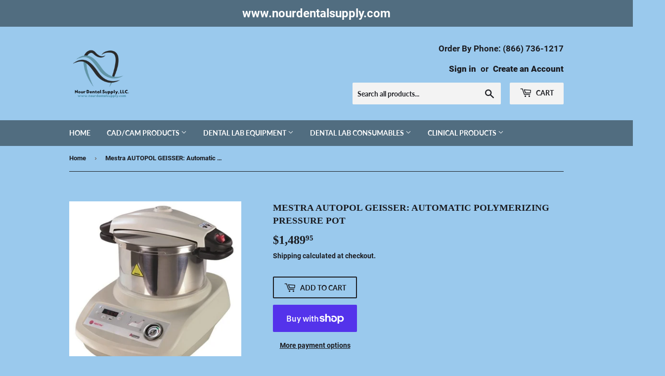

--- FILE ---
content_type: text/html; charset=utf-8
request_url: https://nourdentalsupply.com/products/mestra-autopol-geisser-automatic-polymerizing-pressure-pot
body_size: 28095
content:
<!doctype html>
<html class="no-touch no-js">
<head>
  <script>(function(H){H.className=H.className.replace(/\bno-js\b/,'js')})(document.documentElement)</script>
  <!-- Basic page needs ================================================== -->
  <meta charset="utf-8">
  <meta http-equiv="X-UA-Compatible" content="IE=edge,chrome=1">

  

  <!-- Title and description ================================================== -->
  <title>
  Mestra AUTOPOL GEISSER: Automatic Polymerizing Pressure Pot &ndash; www.nourdentalsupply.com
  </title>

  
    <meta name="description" content="Polymerizing pot with high capacity tank (up to 6 litres), which allows to accommodate a considerable number of elements to polymerize. Electronic control, temperatures can be regulated and maintained according to the times defined by the user.  To minimize the risks that pressure implies, they have opted for a tank WI">
  

  <!-- Product meta ================================================== -->
  <!-- /snippets/social-meta-tags.liquid -->




<meta property="og:site_name" content="www.nourdentalsupply.com">
<meta property="og:url" content="https://nourdentalsupply.com/products/mestra-autopol-geisser-automatic-polymerizing-pressure-pot">
<meta property="og:title" content="Mestra AUTOPOL GEISSER: Automatic Polymerizing Pressure Pot">
<meta property="og:type" content="product">
<meta property="og:description" content="Polymerizing pot with high capacity tank (up to 6 litres), which allows to accommodate a considerable number of elements to polymerize. Electronic control, temperatures can be regulated and maintained according to the times defined by the user.  To minimize the risks that pressure implies, they have opted for a tank WI">

  <meta property="og:price:amount" content="1,489.95">
  <meta property="og:price:currency" content="USD">

<meta property="og:image" content="http://nourdentalsupply.com/cdn/shop/products/MestraAutomaticCuringpot_1200x1200.jpg?v=1585250120"><meta property="og:image" content="http://nourdentalsupply.com/cdn/shop/products/MestracuringPot2_1200x1200.jpg?v=1585250120"><meta property="og:image" content="http://nourdentalsupply.com/cdn/shop/products/MestraCuringPot3_1200x1200.jpg?v=1585250120">
<meta property="og:image:secure_url" content="https://nourdentalsupply.com/cdn/shop/products/MestraAutomaticCuringpot_1200x1200.jpg?v=1585250120"><meta property="og:image:secure_url" content="https://nourdentalsupply.com/cdn/shop/products/MestracuringPot2_1200x1200.jpg?v=1585250120"><meta property="og:image:secure_url" content="https://nourdentalsupply.com/cdn/shop/products/MestraCuringPot3_1200x1200.jpg?v=1585250120">


<meta name="twitter:card" content="summary_large_image">
<meta name="twitter:title" content="Mestra AUTOPOL GEISSER: Automatic Polymerizing Pressure Pot">
<meta name="twitter:description" content="Polymerizing pot with high capacity tank (up to 6 litres), which allows to accommodate a considerable number of elements to polymerize. Electronic control, temperatures can be regulated and maintained according to the times defined by the user.  To minimize the risks that pressure implies, they have opted for a tank WI">


  <!-- Helpers ================================================== -->
  <link rel="canonical" href="https://nourdentalsupply.com/products/mestra-autopol-geisser-automatic-polymerizing-pressure-pot">
  <meta name="viewport" content="width=device-width,initial-scale=1">

  <!-- CSS ================================================== -->
  <link href="//nourdentalsupply.com/cdn/shop/t/8/assets/theme.scss.css?v=5048300632428399631678821949" rel="stylesheet" type="text/css" media="all" />

  <!-- Header hook for plugins ================================================== -->
  <script>window.performance && window.performance.mark && window.performance.mark('shopify.content_for_header.start');</script><meta id="shopify-digital-wallet" name="shopify-digital-wallet" content="/19724337216/digital_wallets/dialog">
<meta name="shopify-checkout-api-token" content="a7183a26d88932b25653e6b7a1c7a863">
<meta id="in-context-paypal-metadata" data-shop-id="19724337216" data-venmo-supported="false" data-environment="production" data-locale="en_US" data-paypal-v4="true" data-currency="USD">
<link rel="alternate" type="application/json+oembed" href="https://nourdentalsupply.com/products/mestra-autopol-geisser-automatic-polymerizing-pressure-pot.oembed">
<script async="async" src="/checkouts/internal/preloads.js?locale=en-US"></script>
<link rel="preconnect" href="https://shop.app" crossorigin="anonymous">
<script async="async" src="https://shop.app/checkouts/internal/preloads.js?locale=en-US&shop_id=19724337216" crossorigin="anonymous"></script>
<script id="apple-pay-shop-capabilities" type="application/json">{"shopId":19724337216,"countryCode":"US","currencyCode":"USD","merchantCapabilities":["supports3DS"],"merchantId":"gid:\/\/shopify\/Shop\/19724337216","merchantName":"www.nourdentalsupply.com","requiredBillingContactFields":["postalAddress","email","phone"],"requiredShippingContactFields":["postalAddress","email","phone"],"shippingType":"shipping","supportedNetworks":["visa","masterCard","amex","discover","elo","jcb"],"total":{"type":"pending","label":"www.nourdentalsupply.com","amount":"1.00"},"shopifyPaymentsEnabled":true,"supportsSubscriptions":true}</script>
<script id="shopify-features" type="application/json">{"accessToken":"a7183a26d88932b25653e6b7a1c7a863","betas":["rich-media-storefront-analytics"],"domain":"nourdentalsupply.com","predictiveSearch":true,"shopId":19724337216,"locale":"en"}</script>
<script>var Shopify = Shopify || {};
Shopify.shop = "www-nourdentalsupply-com.myshopify.com";
Shopify.locale = "en";
Shopify.currency = {"active":"USD","rate":"1.0"};
Shopify.country = "US";
Shopify.theme = {"name":"Supply","id":70520275008,"schema_name":"Supply","schema_version":"8.0.3","theme_store_id":679,"role":"main"};
Shopify.theme.handle = "null";
Shopify.theme.style = {"id":null,"handle":null};
Shopify.cdnHost = "nourdentalsupply.com/cdn";
Shopify.routes = Shopify.routes || {};
Shopify.routes.root = "/";</script>
<script type="module">!function(o){(o.Shopify=o.Shopify||{}).modules=!0}(window);</script>
<script>!function(o){function n(){var o=[];function n(){o.push(Array.prototype.slice.apply(arguments))}return n.q=o,n}var t=o.Shopify=o.Shopify||{};t.loadFeatures=n(),t.autoloadFeatures=n()}(window);</script>
<script>
  window.ShopifyPay = window.ShopifyPay || {};
  window.ShopifyPay.apiHost = "shop.app\/pay";
  window.ShopifyPay.redirectState = null;
</script>
<script id="shop-js-analytics" type="application/json">{"pageType":"product"}</script>
<script defer="defer" async type="module" src="//nourdentalsupply.com/cdn/shopifycloud/shop-js/modules/v2/client.init-shop-cart-sync_CG-L-Qzi.en.esm.js"></script>
<script defer="defer" async type="module" src="//nourdentalsupply.com/cdn/shopifycloud/shop-js/modules/v2/chunk.common_B8yXDTDb.esm.js"></script>
<script type="module">
  await import("//nourdentalsupply.com/cdn/shopifycloud/shop-js/modules/v2/client.init-shop-cart-sync_CG-L-Qzi.en.esm.js");
await import("//nourdentalsupply.com/cdn/shopifycloud/shop-js/modules/v2/chunk.common_B8yXDTDb.esm.js");

  window.Shopify.SignInWithShop?.initShopCartSync?.({"fedCMEnabled":true,"windoidEnabled":true});

</script>
<script>
  window.Shopify = window.Shopify || {};
  if (!window.Shopify.featureAssets) window.Shopify.featureAssets = {};
  window.Shopify.featureAssets['shop-js'] = {"shop-cart-sync":["modules/v2/client.shop-cart-sync_C7TtgCZT.en.esm.js","modules/v2/chunk.common_B8yXDTDb.esm.js"],"shop-button":["modules/v2/client.shop-button_aOcg-RjH.en.esm.js","modules/v2/chunk.common_B8yXDTDb.esm.js"],"init-shop-email-lookup-coordinator":["modules/v2/client.init-shop-email-lookup-coordinator_D-37GF_a.en.esm.js","modules/v2/chunk.common_B8yXDTDb.esm.js"],"init-fed-cm":["modules/v2/client.init-fed-cm_DGh7x7ZX.en.esm.js","modules/v2/chunk.common_B8yXDTDb.esm.js"],"init-windoid":["modules/v2/client.init-windoid_C5PxDKWE.en.esm.js","modules/v2/chunk.common_B8yXDTDb.esm.js"],"shop-toast-manager":["modules/v2/client.shop-toast-manager_BmSBWum3.en.esm.js","modules/v2/chunk.common_B8yXDTDb.esm.js"],"shop-cash-offers":["modules/v2/client.shop-cash-offers_DkchToOx.en.esm.js","modules/v2/chunk.common_B8yXDTDb.esm.js","modules/v2/chunk.modal_dvVUSHam.esm.js"],"init-shop-cart-sync":["modules/v2/client.init-shop-cart-sync_CG-L-Qzi.en.esm.js","modules/v2/chunk.common_B8yXDTDb.esm.js"],"avatar":["modules/v2/client.avatar_BTnouDA3.en.esm.js"],"shop-login-button":["modules/v2/client.shop-login-button_DrVPCwAQ.en.esm.js","modules/v2/chunk.common_B8yXDTDb.esm.js","modules/v2/chunk.modal_dvVUSHam.esm.js"],"pay-button":["modules/v2/client.pay-button_Cw45D1uM.en.esm.js","modules/v2/chunk.common_B8yXDTDb.esm.js"],"init-customer-accounts":["modules/v2/client.init-customer-accounts_BNYsaOzg.en.esm.js","modules/v2/client.shop-login-button_DrVPCwAQ.en.esm.js","modules/v2/chunk.common_B8yXDTDb.esm.js","modules/v2/chunk.modal_dvVUSHam.esm.js"],"checkout-modal":["modules/v2/client.checkout-modal_NoX7b1qq.en.esm.js","modules/v2/chunk.common_B8yXDTDb.esm.js","modules/v2/chunk.modal_dvVUSHam.esm.js"],"init-customer-accounts-sign-up":["modules/v2/client.init-customer-accounts-sign-up_pIEGEpjr.en.esm.js","modules/v2/client.shop-login-button_DrVPCwAQ.en.esm.js","modules/v2/chunk.common_B8yXDTDb.esm.js","modules/v2/chunk.modal_dvVUSHam.esm.js"],"init-shop-for-new-customer-accounts":["modules/v2/client.init-shop-for-new-customer-accounts_BIu2e6le.en.esm.js","modules/v2/client.shop-login-button_DrVPCwAQ.en.esm.js","modules/v2/chunk.common_B8yXDTDb.esm.js","modules/v2/chunk.modal_dvVUSHam.esm.js"],"shop-follow-button":["modules/v2/client.shop-follow-button_B6YY9G4U.en.esm.js","modules/v2/chunk.common_B8yXDTDb.esm.js","modules/v2/chunk.modal_dvVUSHam.esm.js"],"lead-capture":["modules/v2/client.lead-capture_o2hOda6W.en.esm.js","modules/v2/chunk.common_B8yXDTDb.esm.js","modules/v2/chunk.modal_dvVUSHam.esm.js"],"shop-login":["modules/v2/client.shop-login_DA8-MZ-E.en.esm.js","modules/v2/chunk.common_B8yXDTDb.esm.js","modules/v2/chunk.modal_dvVUSHam.esm.js"],"payment-terms":["modules/v2/client.payment-terms_BFsudFhJ.en.esm.js","modules/v2/chunk.common_B8yXDTDb.esm.js","modules/v2/chunk.modal_dvVUSHam.esm.js"]};
</script>
<script>(function() {
  var isLoaded = false;
  function asyncLoad() {
    if (isLoaded) return;
    isLoaded = true;
    var urls = ["\/\/d1liekpayvooaz.cloudfront.net\/apps\/customizery\/customizery.js?shop=www-nourdentalsupply-com.myshopify.com","https:\/\/storage.googleapis.com\/pdf-uploader-v2.appspot.com\/www-nourdentalsupply-com\/script\/script4_28_2023_15_52_20.js?shop=www-nourdentalsupply-com.myshopify.com","https:\/\/cdn.hextom.com\/js\/quickannouncementbar.js?shop=www-nourdentalsupply-com.myshopify.com"];
    for (var i = 0; i < urls.length; i++) {
      var s = document.createElement('script');
      s.type = 'text/javascript';
      s.async = true;
      s.src = urls[i];
      var x = document.getElementsByTagName('script')[0];
      x.parentNode.insertBefore(s, x);
    }
  };
  if(window.attachEvent) {
    window.attachEvent('onload', asyncLoad);
  } else {
    window.addEventListener('load', asyncLoad, false);
  }
})();</script>
<script id="__st">var __st={"a":19724337216,"offset":-21600,"reqid":"900bbf49-9699-4e58-809a-ea916f40acb2-1768094473","pageurl":"nourdentalsupply.com\/products\/mestra-autopol-geisser-automatic-polymerizing-pressure-pot","u":"416e91296e7d","p":"product","rtyp":"product","rid":4743747764360};</script>
<script>window.ShopifyPaypalV4VisibilityTracking = true;</script>
<script id="captcha-bootstrap">!function(){'use strict';const t='contact',e='account',n='new_comment',o=[[t,t],['blogs',n],['comments',n],[t,'customer']],c=[[e,'customer_login'],[e,'guest_login'],[e,'recover_customer_password'],[e,'create_customer']],r=t=>t.map((([t,e])=>`form[action*='/${t}']:not([data-nocaptcha='true']) input[name='form_type'][value='${e}']`)).join(','),a=t=>()=>t?[...document.querySelectorAll(t)].map((t=>t.form)):[];function s(){const t=[...o],e=r(t);return a(e)}const i='password',u='form_key',d=['recaptcha-v3-token','g-recaptcha-response','h-captcha-response',i],f=()=>{try{return window.sessionStorage}catch{return}},m='__shopify_v',_=t=>t.elements[u];function p(t,e,n=!1){try{const o=window.sessionStorage,c=JSON.parse(o.getItem(e)),{data:r}=function(t){const{data:e,action:n}=t;return t[m]||n?{data:e,action:n}:{data:t,action:n}}(c);for(const[e,n]of Object.entries(r))t.elements[e]&&(t.elements[e].value=n);n&&o.removeItem(e)}catch(o){console.error('form repopulation failed',{error:o})}}const l='form_type',E='cptcha';function T(t){t.dataset[E]=!0}const w=window,h=w.document,L='Shopify',v='ce_forms',y='captcha';let A=!1;((t,e)=>{const n=(g='f06e6c50-85a8-45c8-87d0-21a2b65856fe',I='https://cdn.shopify.com/shopifycloud/storefront-forms-hcaptcha/ce_storefront_forms_captcha_hcaptcha.v1.5.2.iife.js',D={infoText:'Protected by hCaptcha',privacyText:'Privacy',termsText:'Terms'},(t,e,n)=>{const o=w[L][v],c=o.bindForm;if(c)return c(t,g,e,D).then(n);var r;o.q.push([[t,g,e,D],n]),r=I,A||(h.body.append(Object.assign(h.createElement('script'),{id:'captcha-provider',async:!0,src:r})),A=!0)});var g,I,D;w[L]=w[L]||{},w[L][v]=w[L][v]||{},w[L][v].q=[],w[L][y]=w[L][y]||{},w[L][y].protect=function(t,e){n(t,void 0,e),T(t)},Object.freeze(w[L][y]),function(t,e,n,w,h,L){const[v,y,A,g]=function(t,e,n){const i=e?o:[],u=t?c:[],d=[...i,...u],f=r(d),m=r(i),_=r(d.filter((([t,e])=>n.includes(e))));return[a(f),a(m),a(_),s()]}(w,h,L),I=t=>{const e=t.target;return e instanceof HTMLFormElement?e:e&&e.form},D=t=>v().includes(t);t.addEventListener('submit',(t=>{const e=I(t);if(!e)return;const n=D(e)&&!e.dataset.hcaptchaBound&&!e.dataset.recaptchaBound,o=_(e),c=g().includes(e)&&(!o||!o.value);(n||c)&&t.preventDefault(),c&&!n&&(function(t){try{if(!f())return;!function(t){const e=f();if(!e)return;const n=_(t);if(!n)return;const o=n.value;o&&e.removeItem(o)}(t);const e=Array.from(Array(32),(()=>Math.random().toString(36)[2])).join('');!function(t,e){_(t)||t.append(Object.assign(document.createElement('input'),{type:'hidden',name:u})),t.elements[u].value=e}(t,e),function(t,e){const n=f();if(!n)return;const o=[...t.querySelectorAll(`input[type='${i}']`)].map((({name:t})=>t)),c=[...d,...o],r={};for(const[a,s]of new FormData(t).entries())c.includes(a)||(r[a]=s);n.setItem(e,JSON.stringify({[m]:1,action:t.action,data:r}))}(t,e)}catch(e){console.error('failed to persist form',e)}}(e),e.submit())}));const S=(t,e)=>{t&&!t.dataset[E]&&(n(t,e.some((e=>e===t))),T(t))};for(const o of['focusin','change'])t.addEventListener(o,(t=>{const e=I(t);D(e)&&S(e,y())}));const B=e.get('form_key'),M=e.get(l),P=B&&M;t.addEventListener('DOMContentLoaded',(()=>{const t=y();if(P)for(const e of t)e.elements[l].value===M&&p(e,B);[...new Set([...A(),...v().filter((t=>'true'===t.dataset.shopifyCaptcha))])].forEach((e=>S(e,t)))}))}(h,new URLSearchParams(w.location.search),n,t,e,['guest_login'])})(!0,!0)}();</script>
<script integrity="sha256-4kQ18oKyAcykRKYeNunJcIwy7WH5gtpwJnB7kiuLZ1E=" data-source-attribution="shopify.loadfeatures" defer="defer" src="//nourdentalsupply.com/cdn/shopifycloud/storefront/assets/storefront/load_feature-a0a9edcb.js" crossorigin="anonymous"></script>
<script crossorigin="anonymous" defer="defer" src="//nourdentalsupply.com/cdn/shopifycloud/storefront/assets/shopify_pay/storefront-65b4c6d7.js?v=20250812"></script>
<script data-source-attribution="shopify.dynamic_checkout.dynamic.init">var Shopify=Shopify||{};Shopify.PaymentButton=Shopify.PaymentButton||{isStorefrontPortableWallets:!0,init:function(){window.Shopify.PaymentButton.init=function(){};var t=document.createElement("script");t.src="https://nourdentalsupply.com/cdn/shopifycloud/portable-wallets/latest/portable-wallets.en.js",t.type="module",document.head.appendChild(t)}};
</script>
<script data-source-attribution="shopify.dynamic_checkout.buyer_consent">
  function portableWalletsHideBuyerConsent(e){var t=document.getElementById("shopify-buyer-consent"),n=document.getElementById("shopify-subscription-policy-button");t&&n&&(t.classList.add("hidden"),t.setAttribute("aria-hidden","true"),n.removeEventListener("click",e))}function portableWalletsShowBuyerConsent(e){var t=document.getElementById("shopify-buyer-consent"),n=document.getElementById("shopify-subscription-policy-button");t&&n&&(t.classList.remove("hidden"),t.removeAttribute("aria-hidden"),n.addEventListener("click",e))}window.Shopify?.PaymentButton&&(window.Shopify.PaymentButton.hideBuyerConsent=portableWalletsHideBuyerConsent,window.Shopify.PaymentButton.showBuyerConsent=portableWalletsShowBuyerConsent);
</script>
<script>
  function portableWalletsCleanup(e){e&&e.src&&console.error("Failed to load portable wallets script "+e.src);var t=document.querySelectorAll("shopify-accelerated-checkout .shopify-payment-button__skeleton, shopify-accelerated-checkout-cart .wallet-cart-button__skeleton"),e=document.getElementById("shopify-buyer-consent");for(let e=0;e<t.length;e++)t[e].remove();e&&e.remove()}function portableWalletsNotLoadedAsModule(e){e instanceof ErrorEvent&&"string"==typeof e.message&&e.message.includes("import.meta")&&"string"==typeof e.filename&&e.filename.includes("portable-wallets")&&(window.removeEventListener("error",portableWalletsNotLoadedAsModule),window.Shopify.PaymentButton.failedToLoad=e,"loading"===document.readyState?document.addEventListener("DOMContentLoaded",window.Shopify.PaymentButton.init):window.Shopify.PaymentButton.init())}window.addEventListener("error",portableWalletsNotLoadedAsModule);
</script>

<script type="module" src="https://nourdentalsupply.com/cdn/shopifycloud/portable-wallets/latest/portable-wallets.en.js" onError="portableWalletsCleanup(this)" crossorigin="anonymous"></script>
<script nomodule>
  document.addEventListener("DOMContentLoaded", portableWalletsCleanup);
</script>

<link id="shopify-accelerated-checkout-styles" rel="stylesheet" media="screen" href="https://nourdentalsupply.com/cdn/shopifycloud/portable-wallets/latest/accelerated-checkout-backwards-compat.css" crossorigin="anonymous">
<style id="shopify-accelerated-checkout-cart">
        #shopify-buyer-consent {
  margin-top: 1em;
  display: inline-block;
  width: 100%;
}

#shopify-buyer-consent.hidden {
  display: none;
}

#shopify-subscription-policy-button {
  background: none;
  border: none;
  padding: 0;
  text-decoration: underline;
  font-size: inherit;
  cursor: pointer;
}

#shopify-subscription-policy-button::before {
  box-shadow: none;
}

      </style>

<script>window.performance && window.performance.mark && window.performance.mark('shopify.content_for_header.end');</script>

  
  

  <script src="//nourdentalsupply.com/cdn/shop/t/8/assets/jquery-2.2.3.min.js?v=58211863146907186831549927163" type="text/javascript"></script>

  <script src="//nourdentalsupply.com/cdn/shop/t/8/assets/lazysizes.min.js?v=8147953233334221341549927163" async="async"></script>
  <script src="//nourdentalsupply.com/cdn/shop/t/8/assets/vendor.js?v=106177282645720727331549927164" defer="defer"></script>
  <script src="//nourdentalsupply.com/cdn/shop/t/8/assets/theme.js?v=44202447189188672501549927171" defer="defer"></script>


<link href="https://monorail-edge.shopifysvc.com" rel="dns-prefetch">
<script>(function(){if ("sendBeacon" in navigator && "performance" in window) {try {var session_token_from_headers = performance.getEntriesByType('navigation')[0].serverTiming.find(x => x.name == '_s').description;} catch {var session_token_from_headers = undefined;}var session_cookie_matches = document.cookie.match(/_shopify_s=([^;]*)/);var session_token_from_cookie = session_cookie_matches && session_cookie_matches.length === 2 ? session_cookie_matches[1] : "";var session_token = session_token_from_headers || session_token_from_cookie || "";function handle_abandonment_event(e) {var entries = performance.getEntries().filter(function(entry) {return /monorail-edge.shopifysvc.com/.test(entry.name);});if (!window.abandonment_tracked && entries.length === 0) {window.abandonment_tracked = true;var currentMs = Date.now();var navigation_start = performance.timing.navigationStart;var payload = {shop_id: 19724337216,url: window.location.href,navigation_start,duration: currentMs - navigation_start,session_token,page_type: "product"};window.navigator.sendBeacon("https://monorail-edge.shopifysvc.com/v1/produce", JSON.stringify({schema_id: "online_store_buyer_site_abandonment/1.1",payload: payload,metadata: {event_created_at_ms: currentMs,event_sent_at_ms: currentMs}}));}}window.addEventListener('pagehide', handle_abandonment_event);}}());</script>
<script id="web-pixels-manager-setup">(function e(e,d,r,n,o){if(void 0===o&&(o={}),!Boolean(null===(a=null===(i=window.Shopify)||void 0===i?void 0:i.analytics)||void 0===a?void 0:a.replayQueue)){var i,a;window.Shopify=window.Shopify||{};var t=window.Shopify;t.analytics=t.analytics||{};var s=t.analytics;s.replayQueue=[],s.publish=function(e,d,r){return s.replayQueue.push([e,d,r]),!0};try{self.performance.mark("wpm:start")}catch(e){}var l=function(){var e={modern:/Edge?\/(1{2}[4-9]|1[2-9]\d|[2-9]\d{2}|\d{4,})\.\d+(\.\d+|)|Firefox\/(1{2}[4-9]|1[2-9]\d|[2-9]\d{2}|\d{4,})\.\d+(\.\d+|)|Chrom(ium|e)\/(9{2}|\d{3,})\.\d+(\.\d+|)|(Maci|X1{2}).+ Version\/(15\.\d+|(1[6-9]|[2-9]\d|\d{3,})\.\d+)([,.]\d+|)( \(\w+\)|)( Mobile\/\w+|) Safari\/|Chrome.+OPR\/(9{2}|\d{3,})\.\d+\.\d+|(CPU[ +]OS|iPhone[ +]OS|CPU[ +]iPhone|CPU IPhone OS|CPU iPad OS)[ +]+(15[._]\d+|(1[6-9]|[2-9]\d|\d{3,})[._]\d+)([._]\d+|)|Android:?[ /-](13[3-9]|1[4-9]\d|[2-9]\d{2}|\d{4,})(\.\d+|)(\.\d+|)|Android.+Firefox\/(13[5-9]|1[4-9]\d|[2-9]\d{2}|\d{4,})\.\d+(\.\d+|)|Android.+Chrom(ium|e)\/(13[3-9]|1[4-9]\d|[2-9]\d{2}|\d{4,})\.\d+(\.\d+|)|SamsungBrowser\/([2-9]\d|\d{3,})\.\d+/,legacy:/Edge?\/(1[6-9]|[2-9]\d|\d{3,})\.\d+(\.\d+|)|Firefox\/(5[4-9]|[6-9]\d|\d{3,})\.\d+(\.\d+|)|Chrom(ium|e)\/(5[1-9]|[6-9]\d|\d{3,})\.\d+(\.\d+|)([\d.]+$|.*Safari\/(?![\d.]+ Edge\/[\d.]+$))|(Maci|X1{2}).+ Version\/(10\.\d+|(1[1-9]|[2-9]\d|\d{3,})\.\d+)([,.]\d+|)( \(\w+\)|)( Mobile\/\w+|) Safari\/|Chrome.+OPR\/(3[89]|[4-9]\d|\d{3,})\.\d+\.\d+|(CPU[ +]OS|iPhone[ +]OS|CPU[ +]iPhone|CPU IPhone OS|CPU iPad OS)[ +]+(10[._]\d+|(1[1-9]|[2-9]\d|\d{3,})[._]\d+)([._]\d+|)|Android:?[ /-](13[3-9]|1[4-9]\d|[2-9]\d{2}|\d{4,})(\.\d+|)(\.\d+|)|Mobile Safari.+OPR\/([89]\d|\d{3,})\.\d+\.\d+|Android.+Firefox\/(13[5-9]|1[4-9]\d|[2-9]\d{2}|\d{4,})\.\d+(\.\d+|)|Android.+Chrom(ium|e)\/(13[3-9]|1[4-9]\d|[2-9]\d{2}|\d{4,})\.\d+(\.\d+|)|Android.+(UC? ?Browser|UCWEB|U3)[ /]?(15\.([5-9]|\d{2,})|(1[6-9]|[2-9]\d|\d{3,})\.\d+)\.\d+|SamsungBrowser\/(5\.\d+|([6-9]|\d{2,})\.\d+)|Android.+MQ{2}Browser\/(14(\.(9|\d{2,})|)|(1[5-9]|[2-9]\d|\d{3,})(\.\d+|))(\.\d+|)|K[Aa][Ii]OS\/(3\.\d+|([4-9]|\d{2,})\.\d+)(\.\d+|)/},d=e.modern,r=e.legacy,n=navigator.userAgent;return n.match(d)?"modern":n.match(r)?"legacy":"unknown"}(),u="modern"===l?"modern":"legacy",c=(null!=n?n:{modern:"",legacy:""})[u],f=function(e){return[e.baseUrl,"/wpm","/b",e.hashVersion,"modern"===e.buildTarget?"m":"l",".js"].join("")}({baseUrl:d,hashVersion:r,buildTarget:u}),m=function(e){var d=e.version,r=e.bundleTarget,n=e.surface,o=e.pageUrl,i=e.monorailEndpoint;return{emit:function(e){var a=e.status,t=e.errorMsg,s=(new Date).getTime(),l=JSON.stringify({metadata:{event_sent_at_ms:s},events:[{schema_id:"web_pixels_manager_load/3.1",payload:{version:d,bundle_target:r,page_url:o,status:a,surface:n,error_msg:t},metadata:{event_created_at_ms:s}}]});if(!i)return console&&console.warn&&console.warn("[Web Pixels Manager] No Monorail endpoint provided, skipping logging."),!1;try{return self.navigator.sendBeacon.bind(self.navigator)(i,l)}catch(e){}var u=new XMLHttpRequest;try{return u.open("POST",i,!0),u.setRequestHeader("Content-Type","text/plain"),u.send(l),!0}catch(e){return console&&console.warn&&console.warn("[Web Pixels Manager] Got an unhandled error while logging to Monorail."),!1}}}}({version:r,bundleTarget:l,surface:e.surface,pageUrl:self.location.href,monorailEndpoint:e.monorailEndpoint});try{o.browserTarget=l,function(e){var d=e.src,r=e.async,n=void 0===r||r,o=e.onload,i=e.onerror,a=e.sri,t=e.scriptDataAttributes,s=void 0===t?{}:t,l=document.createElement("script"),u=document.querySelector("head"),c=document.querySelector("body");if(l.async=n,l.src=d,a&&(l.integrity=a,l.crossOrigin="anonymous"),s)for(var f in s)if(Object.prototype.hasOwnProperty.call(s,f))try{l.dataset[f]=s[f]}catch(e){}if(o&&l.addEventListener("load",o),i&&l.addEventListener("error",i),u)u.appendChild(l);else{if(!c)throw new Error("Did not find a head or body element to append the script");c.appendChild(l)}}({src:f,async:!0,onload:function(){if(!function(){var e,d;return Boolean(null===(d=null===(e=window.Shopify)||void 0===e?void 0:e.analytics)||void 0===d?void 0:d.initialized)}()){var d=window.webPixelsManager.init(e)||void 0;if(d){var r=window.Shopify.analytics;r.replayQueue.forEach((function(e){var r=e[0],n=e[1],o=e[2];d.publishCustomEvent(r,n,o)})),r.replayQueue=[],r.publish=d.publishCustomEvent,r.visitor=d.visitor,r.initialized=!0}}},onerror:function(){return m.emit({status:"failed",errorMsg:"".concat(f," has failed to load")})},sri:function(e){var d=/^sha384-[A-Za-z0-9+/=]+$/;return"string"==typeof e&&d.test(e)}(c)?c:"",scriptDataAttributes:o}),m.emit({status:"loading"})}catch(e){m.emit({status:"failed",errorMsg:(null==e?void 0:e.message)||"Unknown error"})}}})({shopId: 19724337216,storefrontBaseUrl: "https://nourdentalsupply.com",extensionsBaseUrl: "https://extensions.shopifycdn.com/cdn/shopifycloud/web-pixels-manager",monorailEndpoint: "https://monorail-edge.shopifysvc.com/unstable/produce_batch",surface: "storefront-renderer",enabledBetaFlags: ["2dca8a86","a0d5f9d2"],webPixelsConfigList: [{"id":"159482077","configuration":"{\"pixel_id\":\"360150344876311\",\"pixel_type\":\"facebook_pixel\",\"metaapp_system_user_token\":\"-\"}","eventPayloadVersion":"v1","runtimeContext":"OPEN","scriptVersion":"ca16bc87fe92b6042fbaa3acc2fbdaa6","type":"APP","apiClientId":2329312,"privacyPurposes":["ANALYTICS","MARKETING","SALE_OF_DATA"],"dataSharingAdjustments":{"protectedCustomerApprovalScopes":["read_customer_address","read_customer_email","read_customer_name","read_customer_personal_data","read_customer_phone"]}},{"id":"55902429","eventPayloadVersion":"v1","runtimeContext":"LAX","scriptVersion":"1","type":"CUSTOM","privacyPurposes":["MARKETING"],"name":"Meta pixel (migrated)"},{"id":"64618717","eventPayloadVersion":"v1","runtimeContext":"LAX","scriptVersion":"1","type":"CUSTOM","privacyPurposes":["ANALYTICS"],"name":"Google Analytics tag (migrated)"},{"id":"shopify-app-pixel","configuration":"{}","eventPayloadVersion":"v1","runtimeContext":"STRICT","scriptVersion":"0450","apiClientId":"shopify-pixel","type":"APP","privacyPurposes":["ANALYTICS","MARKETING"]},{"id":"shopify-custom-pixel","eventPayloadVersion":"v1","runtimeContext":"LAX","scriptVersion":"0450","apiClientId":"shopify-pixel","type":"CUSTOM","privacyPurposes":["ANALYTICS","MARKETING"]}],isMerchantRequest: false,initData: {"shop":{"name":"www.nourdentalsupply.com","paymentSettings":{"currencyCode":"USD"},"myshopifyDomain":"www-nourdentalsupply-com.myshopify.com","countryCode":"US","storefrontUrl":"https:\/\/nourdentalsupply.com"},"customer":null,"cart":null,"checkout":null,"productVariants":[{"price":{"amount":1489.95,"currencyCode":"USD"},"product":{"title":"Mestra AUTOPOL GEISSER: Automatic Polymerizing Pressure Pot","vendor":"Mestra","id":"4743747764360","untranslatedTitle":"Mestra AUTOPOL GEISSER: Automatic Polymerizing Pressure Pot","url":"\/products\/mestra-autopol-geisser-automatic-polymerizing-pressure-pot","type":"Automatic Pressure pot"},"id":"33142208856200","image":{"src":"\/\/nourdentalsupply.com\/cdn\/shop\/products\/MestraAutomaticCuringpot.jpg?v=1585250120"},"sku":"MES 030425","title":"Default Title","untranslatedTitle":"Default Title"}],"purchasingCompany":null},},"https://nourdentalsupply.com/cdn","7cecd0b6w90c54c6cpe92089d5m57a67346",{"modern":"","legacy":""},{"shopId":"19724337216","storefrontBaseUrl":"https:\/\/nourdentalsupply.com","extensionBaseUrl":"https:\/\/extensions.shopifycdn.com\/cdn\/shopifycloud\/web-pixels-manager","surface":"storefront-renderer","enabledBetaFlags":"[\"2dca8a86\", \"a0d5f9d2\"]","isMerchantRequest":"false","hashVersion":"7cecd0b6w90c54c6cpe92089d5m57a67346","publish":"custom","events":"[[\"page_viewed\",{}],[\"product_viewed\",{\"productVariant\":{\"price\":{\"amount\":1489.95,\"currencyCode\":\"USD\"},\"product\":{\"title\":\"Mestra AUTOPOL GEISSER: Automatic Polymerizing Pressure Pot\",\"vendor\":\"Mestra\",\"id\":\"4743747764360\",\"untranslatedTitle\":\"Mestra AUTOPOL GEISSER: Automatic Polymerizing Pressure Pot\",\"url\":\"\/products\/mestra-autopol-geisser-automatic-polymerizing-pressure-pot\",\"type\":\"Automatic Pressure pot\"},\"id\":\"33142208856200\",\"image\":{\"src\":\"\/\/nourdentalsupply.com\/cdn\/shop\/products\/MestraAutomaticCuringpot.jpg?v=1585250120\"},\"sku\":\"MES 030425\",\"title\":\"Default Title\",\"untranslatedTitle\":\"Default Title\"}}]]"});</script><script>
  window.ShopifyAnalytics = window.ShopifyAnalytics || {};
  window.ShopifyAnalytics.meta = window.ShopifyAnalytics.meta || {};
  window.ShopifyAnalytics.meta.currency = 'USD';
  var meta = {"product":{"id":4743747764360,"gid":"gid:\/\/shopify\/Product\/4743747764360","vendor":"Mestra","type":"Automatic Pressure pot","handle":"mestra-autopol-geisser-automatic-polymerizing-pressure-pot","variants":[{"id":33142208856200,"price":148995,"name":"Mestra AUTOPOL GEISSER: Automatic Polymerizing Pressure Pot","public_title":null,"sku":"MES 030425"}],"remote":false},"page":{"pageType":"product","resourceType":"product","resourceId":4743747764360,"requestId":"900bbf49-9699-4e58-809a-ea916f40acb2-1768094473"}};
  for (var attr in meta) {
    window.ShopifyAnalytics.meta[attr] = meta[attr];
  }
</script>
<script class="analytics">
  (function () {
    var customDocumentWrite = function(content) {
      var jquery = null;

      if (window.jQuery) {
        jquery = window.jQuery;
      } else if (window.Checkout && window.Checkout.$) {
        jquery = window.Checkout.$;
      }

      if (jquery) {
        jquery('body').append(content);
      }
    };

    var hasLoggedConversion = function(token) {
      if (token) {
        return document.cookie.indexOf('loggedConversion=' + token) !== -1;
      }
      return false;
    }

    var setCookieIfConversion = function(token) {
      if (token) {
        var twoMonthsFromNow = new Date(Date.now());
        twoMonthsFromNow.setMonth(twoMonthsFromNow.getMonth() + 2);

        document.cookie = 'loggedConversion=' + token + '; expires=' + twoMonthsFromNow;
      }
    }

    var trekkie = window.ShopifyAnalytics.lib = window.trekkie = window.trekkie || [];
    if (trekkie.integrations) {
      return;
    }
    trekkie.methods = [
      'identify',
      'page',
      'ready',
      'track',
      'trackForm',
      'trackLink'
    ];
    trekkie.factory = function(method) {
      return function() {
        var args = Array.prototype.slice.call(arguments);
        args.unshift(method);
        trekkie.push(args);
        return trekkie;
      };
    };
    for (var i = 0; i < trekkie.methods.length; i++) {
      var key = trekkie.methods[i];
      trekkie[key] = trekkie.factory(key);
    }
    trekkie.load = function(config) {
      trekkie.config = config || {};
      trekkie.config.initialDocumentCookie = document.cookie;
      var first = document.getElementsByTagName('script')[0];
      var script = document.createElement('script');
      script.type = 'text/javascript';
      script.onerror = function(e) {
        var scriptFallback = document.createElement('script');
        scriptFallback.type = 'text/javascript';
        scriptFallback.onerror = function(error) {
                var Monorail = {
      produce: function produce(monorailDomain, schemaId, payload) {
        var currentMs = new Date().getTime();
        var event = {
          schema_id: schemaId,
          payload: payload,
          metadata: {
            event_created_at_ms: currentMs,
            event_sent_at_ms: currentMs
          }
        };
        return Monorail.sendRequest("https://" + monorailDomain + "/v1/produce", JSON.stringify(event));
      },
      sendRequest: function sendRequest(endpointUrl, payload) {
        // Try the sendBeacon API
        if (window && window.navigator && typeof window.navigator.sendBeacon === 'function' && typeof window.Blob === 'function' && !Monorail.isIos12()) {
          var blobData = new window.Blob([payload], {
            type: 'text/plain'
          });

          if (window.navigator.sendBeacon(endpointUrl, blobData)) {
            return true;
          } // sendBeacon was not successful

        } // XHR beacon

        var xhr = new XMLHttpRequest();

        try {
          xhr.open('POST', endpointUrl);
          xhr.setRequestHeader('Content-Type', 'text/plain');
          xhr.send(payload);
        } catch (e) {
          console.log(e);
        }

        return false;
      },
      isIos12: function isIos12() {
        return window.navigator.userAgent.lastIndexOf('iPhone; CPU iPhone OS 12_') !== -1 || window.navigator.userAgent.lastIndexOf('iPad; CPU OS 12_') !== -1;
      }
    };
    Monorail.produce('monorail-edge.shopifysvc.com',
      'trekkie_storefront_load_errors/1.1',
      {shop_id: 19724337216,
      theme_id: 70520275008,
      app_name: "storefront",
      context_url: window.location.href,
      source_url: "//nourdentalsupply.com/cdn/s/trekkie.storefront.05c509f133afcfb9f2a8aef7ef881fd109f9b92e.min.js"});

        };
        scriptFallback.async = true;
        scriptFallback.src = '//nourdentalsupply.com/cdn/s/trekkie.storefront.05c509f133afcfb9f2a8aef7ef881fd109f9b92e.min.js';
        first.parentNode.insertBefore(scriptFallback, first);
      };
      script.async = true;
      script.src = '//nourdentalsupply.com/cdn/s/trekkie.storefront.05c509f133afcfb9f2a8aef7ef881fd109f9b92e.min.js';
      first.parentNode.insertBefore(script, first);
    };
    trekkie.load(
      {"Trekkie":{"appName":"storefront","development":false,"defaultAttributes":{"shopId":19724337216,"isMerchantRequest":null,"themeId":70520275008,"themeCityHash":"8465554271165915054","contentLanguage":"en","currency":"USD","eventMetadataId":"c06aee16-52d6-4701-8edd-a5879e935d9f"},"isServerSideCookieWritingEnabled":true,"monorailRegion":"shop_domain","enabledBetaFlags":["65f19447"]},"Session Attribution":{},"S2S":{"facebookCapiEnabled":true,"source":"trekkie-storefront-renderer","apiClientId":580111}}
    );

    var loaded = false;
    trekkie.ready(function() {
      if (loaded) return;
      loaded = true;

      window.ShopifyAnalytics.lib = window.trekkie;

      var originalDocumentWrite = document.write;
      document.write = customDocumentWrite;
      try { window.ShopifyAnalytics.merchantGoogleAnalytics.call(this); } catch(error) {};
      document.write = originalDocumentWrite;

      window.ShopifyAnalytics.lib.page(null,{"pageType":"product","resourceType":"product","resourceId":4743747764360,"requestId":"900bbf49-9699-4e58-809a-ea916f40acb2-1768094473","shopifyEmitted":true});

      var match = window.location.pathname.match(/checkouts\/(.+)\/(thank_you|post_purchase)/)
      var token = match? match[1]: undefined;
      if (!hasLoggedConversion(token)) {
        setCookieIfConversion(token);
        window.ShopifyAnalytics.lib.track("Viewed Product",{"currency":"USD","variantId":33142208856200,"productId":4743747764360,"productGid":"gid:\/\/shopify\/Product\/4743747764360","name":"Mestra AUTOPOL GEISSER: Automatic Polymerizing Pressure Pot","price":"1489.95","sku":"MES 030425","brand":"Mestra","variant":null,"category":"Automatic Pressure pot","nonInteraction":true,"remote":false},undefined,undefined,{"shopifyEmitted":true});
      window.ShopifyAnalytics.lib.track("monorail:\/\/trekkie_storefront_viewed_product\/1.1",{"currency":"USD","variantId":33142208856200,"productId":4743747764360,"productGid":"gid:\/\/shopify\/Product\/4743747764360","name":"Mestra AUTOPOL GEISSER: Automatic Polymerizing Pressure Pot","price":"1489.95","sku":"MES 030425","brand":"Mestra","variant":null,"category":"Automatic Pressure pot","nonInteraction":true,"remote":false,"referer":"https:\/\/nourdentalsupply.com\/products\/mestra-autopol-geisser-automatic-polymerizing-pressure-pot"});
      }
    });


        var eventsListenerScript = document.createElement('script');
        eventsListenerScript.async = true;
        eventsListenerScript.src = "//nourdentalsupply.com/cdn/shopifycloud/storefront/assets/shop_events_listener-3da45d37.js";
        document.getElementsByTagName('head')[0].appendChild(eventsListenerScript);

})();</script>
  <script>
  if (!window.ga || (window.ga && typeof window.ga !== 'function')) {
    window.ga = function ga() {
      (window.ga.q = window.ga.q || []).push(arguments);
      if (window.Shopify && window.Shopify.analytics && typeof window.Shopify.analytics.publish === 'function') {
        window.Shopify.analytics.publish("ga_stub_called", {}, {sendTo: "google_osp_migration"});
      }
      console.error("Shopify's Google Analytics stub called with:", Array.from(arguments), "\nSee https://help.shopify.com/manual/promoting-marketing/pixels/pixel-migration#google for more information.");
    };
    if (window.Shopify && window.Shopify.analytics && typeof window.Shopify.analytics.publish === 'function') {
      window.Shopify.analytics.publish("ga_stub_initialized", {}, {sendTo: "google_osp_migration"});
    }
  }
</script>
<script
  defer
  src="https://nourdentalsupply.com/cdn/shopifycloud/perf-kit/shopify-perf-kit-3.0.3.min.js"
  data-application="storefront-renderer"
  data-shop-id="19724337216"
  data-render-region="gcp-us-central1"
  data-page-type="product"
  data-theme-instance-id="70520275008"
  data-theme-name="Supply"
  data-theme-version="8.0.3"
  data-monorail-region="shop_domain"
  data-resource-timing-sampling-rate="10"
  data-shs="true"
  data-shs-beacon="true"
  data-shs-export-with-fetch="true"
  data-shs-logs-sample-rate="1"
  data-shs-beacon-endpoint="https://nourdentalsupply.com/api/collect"
></script>
</head>

<body id="mestra-autopol-geisser-automatic-polymerizing-pressure-pot" class="template-product" >

  <div id="shopify-section-header" class="shopify-section header-section"><header class="site-header" role="banner" data-section-id="header" data-section-type="header-section">
  <div class="wrapper">

    <div class="grid--full">
      <div class="grid-item large--one-half">
        
          <div class="h1 header-logo" itemscope itemtype="http://schema.org/Organization">
        
          
          

          <a href="/" itemprop="url">
            <div class="lazyload__image-wrapper no-js header-logo__image" style="max-width:125px;">
              <div style="padding-top:79.92788461538461%;">
                <img class="lazyload js"
                  data-src="//nourdentalsupply.com/cdn/shop/files/NDS_Logo_Transparent_9be5fe22-898f-4da6-a99f-ba997b2d1221_{width}x.png?v=1613735831"
                  data-widths="[180, 360, 540, 720, 900, 1080, 1296, 1512, 1728, 2048]"
                  data-aspectratio="1.2511278195488722"
                  data-sizes="auto"
                  alt="Dental Equipment and Supplies. Best prices"
                  style="width:125px;">
              </div>
            </div>
            <noscript>
              
              <img src="//nourdentalsupply.com/cdn/shop/files/NDS_Logo_Transparent_9be5fe22-898f-4da6-a99f-ba997b2d1221_125x.png?v=1613735831"
                srcset="//nourdentalsupply.com/cdn/shop/files/NDS_Logo_Transparent_9be5fe22-898f-4da6-a99f-ba997b2d1221_125x.png?v=1613735831 1x, //nourdentalsupply.com/cdn/shop/files/NDS_Logo_Transparent_9be5fe22-898f-4da6-a99f-ba997b2d1221_125x@2x.png?v=1613735831 2x"
                alt="Dental Equipment and Supplies. Best prices"
                itemprop="logo"
                style="max-width:125px;">
            </noscript>
          </a>
          
        
          </div>
        
      </div>

      <div class="grid-item large--one-half text-center large--text-right">
        
          <div class="site-header--text-links">
            
              

                <p>Order By Phone: (866) 736-1217</p>

              
            

            
              <span class="site-header--meta-links medium-down--hide">
                
                  <a href="https://nourdentalsupply.com/customer_authentication/redirect?locale=en&amp;region_country=US" id="customer_login_link">Sign in</a>
                  <span class="site-header--spacer">or</span>
                  <a href="https://shopify.com/19724337216/account?locale=en" id="customer_register_link">Create an Account</a>
                
              </span>
            
          </div>

          <br class="medium-down--hide">
        

        <form action="/search" method="get" class="search-bar" role="search">
  <input type="hidden" name="type" value="product">

  <input type="search" name="q" value="" placeholder="Search all products..." aria-label="Search all products...">
  <button type="submit" class="search-bar--submit icon-fallback-text">
    <span class="icon icon-search" aria-hidden="true"></span>
    <span class="fallback-text">Search</span>
  </button>
</form>


        <a href="/cart" class="header-cart-btn cart-toggle">
          <span class="icon icon-cart"></span>
          Cart <span class="cart-count cart-badge--desktop hidden-count">0</span>
        </a>
      </div>
    </div>

  </div>
</header>

<div id="mobileNavBar">
  <div class="display-table-cell">
    <button class="menu-toggle mobileNavBar-link" aria-controls="navBar" aria-expanded="false"><span class="icon icon-hamburger" aria-hidden="true"></span>Menu</button>
  </div>
  <div class="display-table-cell">
    <a href="/cart" class="cart-toggle mobileNavBar-link">
      <span class="icon icon-cart"></span>
      Cart <span class="cart-count hidden-count">0</span>
    </a>
  </div>
</div>

<nav class="nav-bar" id="navBar" role="navigation">
  <div class="wrapper">
    <form action="/search" method="get" class="search-bar" role="search">
  <input type="hidden" name="type" value="product">

  <input type="search" name="q" value="" placeholder="Search all products..." aria-label="Search all products...">
  <button type="submit" class="search-bar--submit icon-fallback-text">
    <span class="icon icon-search" aria-hidden="true"></span>
    <span class="fallback-text">Search</span>
  </button>
</form>

    <ul class="mobile-nav" id="MobileNav">
  
  
    
      <li>
        <a
          href="/"
          class="mobile-nav--link"
          data-meganav-type="child"
          >
            Home
        </a>
      </li>
    
  
    
      
      <li
        class="mobile-nav--has-dropdown "
        aria-haspopup="true">
        <a
          href="/"
          class="mobile-nav--link"
          data-meganav-type="parent"
          >
            CAD/CAM Products
        </a>
        <button class="icon icon-arrow-down mobile-nav--button"
          aria-expanded="false"
          aria-label="CAD/CAM Products Menu">
        </button>
        <ul
          id="MenuParent-2"
          class="mobile-nav--dropdown mobile-nav--has-grandchildren"
          data-meganav-dropdown>
          
            
            
              <li
                class="mobile-nav--has-dropdown mobile-nav--has-dropdown-grandchild "
                aria-haspopup="true">
                <a
                  href="/collections/digital-equipment"
                  class="mobile-nav--link"
                  data-meganav-type="parent"
                  >
                    Digital Equipment
                </a>
                <button class="icon icon-arrow-down mobile-nav--button"
                  aria-expanded="false"
                  aria-label="Digital Equipment Menu">
                </button>
                <ul
                  id="MenuChildren-2-1"
                  class="mobile-nav--dropdown-grandchild"
                  data-meganav-dropdown>
                  
                    <li>
                      <a
                        href="/collections/3d-printers"
                        class="mobile-nav--link"
                        data-meganav-type="child"
                        >
                          3D Printers
                        </a>
                    </li>
                  
                    <li>
                      <a
                        href="/collections/milling-machines"
                        class="mobile-nav--link"
                        data-meganav-type="child"
                        >
                          Milling Machines
                        </a>
                    </li>
                  
                    <li>
                      <a
                        href="/collections/scanners"
                        class="mobile-nav--link"
                        data-meganav-type="child"
                        >
                          Scanners
                        </a>
                    </li>
                  
                </ul>
              </li>
            
          
            
            
              <li
                class="mobile-nav--has-dropdown mobile-nav--has-dropdown-grandchild "
                aria-haspopup="true">
                <a
                  href="/collections/sintering-furnaces"
                  class="mobile-nav--link"
                  data-meganav-type="parent"
                  >
                    Sintering Furnaces &amp; Accessories
                </a>
                <button class="icon icon-arrow-down mobile-nav--button"
                  aria-expanded="false"
                  aria-label="Sintering Furnaces &amp; Accessories Menu">
                </button>
                <ul
                  id="MenuChildren-2-2"
                  class="mobile-nav--dropdown-grandchild"
                  data-meganav-dropdown>
                  
                    <li>
                      <a
                        href="/collections/sintering-furnaces"
                        class="mobile-nav--link"
                        data-meganav-type="child"
                        >
                          Sintering Furnaces
                        </a>
                    </li>
                  
                    <li>
                      <a
                        href="/collections/sintering-furnaces-parts-and-accessories"
                        class="mobile-nav--link"
                        data-meganav-type="child"
                        >
                          Sintering Furnaces Parts and Accessories
                        </a>
                    </li>
                  
                </ul>
              </li>
            
          
            
              <li>
                <a
                  href="/collections/3d-resins"
                  class="mobile-nav--link"
                  data-meganav-type="child"
                  >
                    3D Resins
                </a>
              </li>
            
          
            
            
              <li
                class="mobile-nav--has-dropdown mobile-nav--has-dropdown-grandchild "
                aria-haspopup="true">
                <a
                  href="/collections/milling-disks"
                  class="mobile-nav--link"
                  data-meganav-type="parent"
                  >
                    Milling Discs &amp; Blocks
                </a>
                <button class="icon icon-arrow-down mobile-nav--button"
                  aria-expanded="false"
                  aria-label="Milling Discs &amp; Blocks Menu">
                </button>
                <ul
                  id="MenuChildren-2-4"
                  class="mobile-nav--dropdown-grandchild"
                  data-meganav-dropdown>
                  
                    <li>
                      <a
                        href="/collections/zirconia-discs"
                        class="mobile-nav--link"
                        data-meganav-type="child"
                        >
                          Zirconia Discs &amp; Blocks
                        </a>
                    </li>
                  
                    <li>
                      <a
                        href="/collections/lithium-disilicate-glass-ceramics"
                        class="mobile-nav--link"
                        data-meganav-type="child"
                        >
                          Lithium Disilicate/Glass Ceramics
                        </a>
                    </li>
                  
                    <li>
                      <a
                        href="/collections/pmma-disks"
                        class="mobile-nav--link"
                        data-meganav-type="child"
                        >
                          PMMA Discs
                        </a>
                    </li>
                  
                    <li>
                      <a
                        href="/collections/wax-discs"
                        class="mobile-nav--link"
                        data-meganav-type="child"
                        >
                          Wax Discs
                        </a>
                    </li>
                  
                </ul>
              </li>
            
          
            
              <li>
                <a
                  href="/collections/air-compressors"
                  class="mobile-nav--link"
                  data-meganav-type="child"
                  >
                    Air Compressors For Milling Machines
                </a>
              </li>
            
          
            
              <li>
                <a
                  href="/collections/cad-cam-dust-collectors"
                  class="mobile-nav--link"
                  data-meganav-type="child"
                  >
                    CAD/CAM Dust Collectors
                </a>
              </li>
            
          
            
              <li>
                <a
                  href="/collections/zirconia-abrasives"
                  class="mobile-nav--link"
                  data-meganav-type="child"
                  >
                    Zirconia Abrasives
                </a>
              </li>
            
          
            
              <li>
                <a
                  href="/collections/milling-burs"
                  class="mobile-nav--link"
                  data-meganav-type="child"
                  >
                    Milling Burs
                </a>
              </li>
            
          
            
              <li>
                <a
                  href="/collections/polishing-materials"
                  class="mobile-nav--link"
                  data-meganav-type="child"
                  >
                    Polishing Products
                </a>
              </li>
            
          
        </ul>
      </li>
    
  
    
      
      <li
        class="mobile-nav--has-dropdown "
        aria-haspopup="true">
        <a
          href="/"
          class="mobile-nav--link"
          data-meganav-type="parent"
          >
            Dental Lab Equipment
        </a>
        <button class="icon icon-arrow-down mobile-nav--button"
          aria-expanded="false"
          aria-label="Dental Lab Equipment Menu">
        </button>
        <ul
          id="MenuParent-3"
          class="mobile-nav--dropdown mobile-nav--has-grandchildren"
          data-meganav-dropdown>
          
            
              <li>
                <a
                  href="/collections/air-cleaners-fume-hoods"
                  class="mobile-nav--link"
                  data-meganav-type="child"
                  >
                    Air Cleaners/Fume Hoods
                </a>
              </li>
            
          
            
              <li>
                <a
                  href="/collections/air-compressors"
                  class="mobile-nav--link"
                  data-meganav-type="child"
                  >
                    Air Compressors
                </a>
              </li>
            
          
            
            
              <li
                class="mobile-nav--has-dropdown mobile-nav--has-dropdown-grandchild "
                aria-haspopup="true">
                <a
                  href="/collections/benches-workstations"
                  class="mobile-nav--link"
                  data-meganav-type="parent"
                  >
                    Benches / Workstations
                </a>
                <button class="icon icon-arrow-down mobile-nav--button"
                  aria-expanded="false"
                  aria-label="Benches / Workstations Menu">
                </button>
                <ul
                  id="MenuChildren-3-3"
                  class="mobile-nav--dropdown-grandchild"
                  data-meganav-dropdown>
                  
                    <li>
                      <a
                        href="/collections/benches-workstations"
                        class="mobile-nav--link"
                        data-meganav-type="child"
                        >
                          Benches/Workstations
                        </a>
                    </li>
                  
                    <li>
                      <a
                        href="/collections/workstations-accessories-debris-capture"
                        class="mobile-nav--link"
                        data-meganav-type="child"
                        >
                          Workstations Accessories/Debris Capture
                        </a>
                    </li>
                  
                </ul>
              </li>
            
          
            
              <li>
                <a
                  href="/collections/bench-lathes-polishing-stations"
                  class="mobile-nav--link"
                  data-meganav-type="child"
                  >
                    Bench Lathes/Polishing Stations
                </a>
              </li>
            
          
            
            
              <li
                class="mobile-nav--has-dropdown mobile-nav--has-dropdown-grandchild "
                aria-haspopup="true">
                <a
                  href="/collections/denture-processing-equipment"
                  class="mobile-nav--link"
                  data-meganav-type="parent"
                  >
                    Denture Processing Equipment
                </a>
                <button class="icon icon-arrow-down mobile-nav--button"
                  aria-expanded="false"
                  aria-label="Denture Processing Equipment Menu">
                </button>
                <ul
                  id="MenuChildren-3-5"
                  class="mobile-nav--dropdown-grandchild"
                  data-meganav-dropdown>
                  
                    <li>
                      <a
                        href="/collections/boilout-curing-units"
                        class="mobile-nav--link"
                        data-meganav-type="child"
                        >
                          Curing Equipment
                        </a>
                    </li>
                  
                    <li>
                      <a
                        href="/collections/flasks-and-compresses"
                        class="mobile-nav--link"
                        data-meganav-type="child"
                        >
                          Flasks and Compresses
                        </a>
                    </li>
                  
                    <li>
                      <a
                        href="/collections/denture-presses"
                        class="mobile-nav--link"
                        data-meganav-type="child"
                        >
                          Denture presses
                        </a>
                    </li>
                  
                </ul>
              </li>
            
          
            
              <li>
                <a
                  href="/collections/casting-machines-1"
                  class="mobile-nav--link"
                  data-meganav-type="child"
                  >
                    Casting Equipment
                </a>
              </li>
            
          
            
              <li>
                <a
                  href="/collections/dust-collectors"
                  class="mobile-nav--link"
                  data-meganav-type="child"
                  >
                    Dust Collectors
                </a>
              </li>
            
          
            
              <li>
                <a
                  href="/collections/duplicators-hydrocoloid-machines"
                  class="mobile-nav--link"
                  data-meganav-type="child"
                  >
                    Duplicators 
                </a>
              </li>
            
          
            
              <li>
                <a
                  href="/collections/electropolishers-1"
                  class="mobile-nav--link"
                  data-meganav-type="child"
                  >
                    Electropolishers
                </a>
              </li>
            
          
            
            
              <li
                class="mobile-nav--has-dropdown mobile-nav--has-dropdown-grandchild "
                aria-haspopup="true">
                <a
                  href="/collections/furnaces-ovens"
                  class="mobile-nav--link"
                  data-meganav-type="parent"
                  >
                    Furnaces/Ovens
                </a>
                <button class="icon icon-arrow-down mobile-nav--button"
                  aria-expanded="false"
                  aria-label="Furnaces/Ovens Menu">
                </button>
                <ul
                  id="MenuChildren-3-10"
                  class="mobile-nav--dropdown-grandchild"
                  data-meganav-dropdown>
                  
                    <li>
                      <a
                        href="/collections/burnout-ovens"
                        class="mobile-nav--link"
                        data-meganav-type="child"
                        >
                          Burnout Ovens
                        </a>
                    </li>
                  
                    <li>
                      <a
                        href="/collections/porcelain-furnaces"
                        class="mobile-nav--link"
                        data-meganav-type="child"
                        >
                          Porcelain Furnaces 
                        </a>
                    </li>
                  
                    <li>
                      <a
                        href="/collections/sintering-furnaces"
                        class="mobile-nav--link"
                        data-meganav-type="child"
                        >
                          Sintering Furnaces
                        </a>
                    </li>
                  
                    <li>
                      <a
                        href="/collections/vacuum-pumps"
                        class="mobile-nav--link"
                        data-meganav-type="child"
                        >
                          Vacuum Pumps
                        </a>
                    </li>
                  
                </ul>
              </li>
            
          
            
            
              <li
                class="mobile-nav--has-dropdown mobile-nav--has-dropdown-grandchild "
                aria-haspopup="true">
                <a
                  href="/collections/handpieces"
                  class="mobile-nav--link"
                  data-meganav-type="parent"
                  >
                    Handpieces
                </a>
                <button class="icon icon-arrow-down mobile-nav--button"
                  aria-expanded="false"
                  aria-label="Handpieces Menu">
                </button>
                <ul
                  id="MenuChildren-3-11"
                  class="mobile-nav--dropdown-grandchild"
                  data-meganav-dropdown>
                  
                    <li>
                      <a
                        href="/collections/air-handpieces"
                        class="mobile-nav--link"
                        data-meganav-type="child"
                        >
                          Air handpieces
                        </a>
                    </li>
                  
                    <li>
                      <a
                        href="/collections/electric-handpieces"
                        class="mobile-nav--link"
                        data-meganav-type="child"
                        >
                          Electric handpieces
                        </a>
                    </li>
                  
                </ul>
              </li>
            
          
            
              <li>
                <a
                  href="/collections/light-curing-equipment-1"
                  class="mobile-nav--link"
                  data-meganav-type="child"
                  >
                    Light Curing Equipment
                </a>
              </li>
            
          
            
              <li>
                <a
                  href="/collections/microscopes-magnifying-equipment"
                  class="mobile-nav--link"
                  data-meganav-type="child"
                  >
                    Microscopes / Magnifying Equipment
                </a>
              </li>
            
          
            
              <li>
                <a
                  href="/collections/sand-blasters"
                  class="mobile-nav--link"
                  data-meganav-type="child"
                  >
                    Sand Blasters
                </a>
              </li>
            
          
            
              <li>
                <a
                  href="/collections/steamers"
                  class="mobile-nav--link"
                  data-meganav-type="child"
                  >
                    Steamers
                </a>
              </li>
            
          
            
              <li>
                <a
                  href="/collections/vacuum-formers"
                  class="mobile-nav--link"
                  data-meganav-type="child"
                  >
                    Vacuum Formers
                </a>
              </li>
            
          
            
              <li>
                <a
                  href="/collections/vacuum-mixers"
                  class="mobile-nav--link"
                  data-meganav-type="child"
                  >
                    Vacuum Mixers 
                </a>
              </li>
            
          
            
              <li>
                <a
                  href="/collections/vibrators"
                  class="mobile-nav--link"
                  data-meganav-type="child"
                  >
                    Dental Vibrators
                </a>
              </li>
            
          
            
              <li>
                <a
                  href="/collections/waxing-equipment"
                  class="mobile-nav--link"
                  data-meganav-type="child"
                  >
                    waxing equipment
                </a>
              </li>
            
          
            
              <li>
                <a
                  href="/collections/ultrasonic-cleaners"
                  class="mobile-nav--link"
                  data-meganav-type="child"
                  >
                    Ultrasonic Cleaners
                </a>
              </li>
            
          
        </ul>
      </li>
    
  
    
      
      <li
        class="mobile-nav--has-dropdown "
        aria-haspopup="true">
        <a
          href="/"
          class="mobile-nav--link"
          data-meganav-type="parent"
          >
            Dental Lab Consumables
        </a>
        <button class="icon icon-arrow-down mobile-nav--button"
          aria-expanded="false"
          aria-label="Dental Lab Consumables Menu">
        </button>
        <ul
          id="MenuParent-4"
          class="mobile-nav--dropdown mobile-nav--has-grandchildren"
          data-meganav-dropdown>
          
            
            
              <li
                class="mobile-nav--has-dropdown mobile-nav--has-dropdown-grandchild "
                aria-haspopup="true">
                <a
                  href="/collections/abrasives"
                  class="mobile-nav--link"
                  data-meganav-type="parent"
                  >
                    Abrasives
                </a>
                <button class="icon icon-arrow-down mobile-nav--button"
                  aria-expanded="false"
                  aria-label="Abrasives Menu">
                </button>
                <ul
                  id="MenuChildren-4-1"
                  class="mobile-nav--dropdown-grandchild"
                  data-meganav-dropdown>
                  
                    <li>
                      <a
                        href="/collections/abrasive-wheels"
                        class="mobile-nav--link"
                        data-meganav-type="child"
                        >
                          Abrasive Wheels
                        </a>
                    </li>
                  
                    <li>
                      <a
                        href="/collections/zirconia-abrasives"
                        class="mobile-nav--link"
                        data-meganav-type="child"
                        >
                          Zirconia Abrasives
                        </a>
                    </li>
                  
                    <li>
                      <a
                        href="/collections/polishing-materials"
                        class="mobile-nav--link"
                        data-meganav-type="child"
                        >
                          Polishing Products
                        </a>
                    </li>
                  
                    <li>
                      <a
                        href="/collections/mdel-trimmer-wheels"
                        class="mobile-nav--link"
                        data-meganav-type="child"
                        >
                          Model Trimmer Wheels
                        </a>
                    </li>
                  
                </ul>
              </li>
            
          
            
            
              <li
                class="mobile-nav--has-dropdown mobile-nav--has-dropdown-grandchild "
                aria-haspopup="true">
                <a
                  href="/collections/acrylics"
                  class="mobile-nav--link"
                  data-meganav-type="parent"
                  >
                    Acrylics
                </a>
                <button class="icon icon-arrow-down mobile-nav--button"
                  aria-expanded="false"
                  aria-label="Acrylics Menu">
                </button>
                <ul
                  id="MenuChildren-4-2"
                  class="mobile-nav--dropdown-grandchild"
                  data-meganav-dropdown>
                  
                    <li>
                      <a
                        href="/collections/custom-tray"
                        class="mobile-nav--link"
                        data-meganav-type="child"
                        >
                          Custom Tray Material
                        </a>
                    </li>
                  
                    <li>
                      <a
                        href="/collections/heat-cure-acrylic"
                        class="mobile-nav--link"
                        data-meganav-type="child"
                        >
                          Heat Cure Acrylic
                        </a>
                    </li>
                  
                    <li>
                      <a
                        href="/collections/pour-acrylic"
                        class="mobile-nav--link"
                        data-meganav-type="child"
                        >
                          Pour Acrylic
                        </a>
                    </li>
                  
                    <li>
                      <a
                        href="/collections/reline-repair-material"
                        class="mobile-nav--link"
                        data-meganav-type="child"
                        >
                          Reline / Repair Material
                        </a>
                    </li>
                  
                    <li>
                      <a
                        href="/collections/self-cure-acrylics"
                        class="mobile-nav--link"
                        data-meganav-type="child"
                        >
                          Self Cure Acrylic
                        </a>
                    </li>
                  
                    <li>
                      <a
                        href="/collections/temporary-resins"
                        class="mobile-nav--link"
                        data-meganav-type="child"
                        >
                          Temporary Resins
                        </a>
                    </li>
                  
                </ul>
              </li>
            
          
            
            
              <li
                class="mobile-nav--has-dropdown mobile-nav--has-dropdown-grandchild "
                aria-haspopup="true">
                <a
                  href="/collections/articulators"
                  class="mobile-nav--link"
                  data-meganav-type="parent"
                  >
                    Articulation
                </a>
                <button class="icon icon-arrow-down mobile-nav--button"
                  aria-expanded="false"
                  aria-label="Articulation Menu">
                </button>
                <ul
                  id="MenuChildren-4-3"
                  class="mobile-nav--dropdown-grandchild"
                  data-meganav-dropdown>
                  
                    <li>
                      <a
                        href="/collections/articulators-1"
                        class="mobile-nav--link"
                        data-meganav-type="child"
                        >
                          Articulators
                        </a>
                    </li>
                  
                    <li>
                      <a
                        href="/collections/articulation-systems"
                        class="mobile-nav--link"
                        data-meganav-type="child"
                        >
                          Articulation Systems
                        </a>
                    </li>
                  
                </ul>
              </li>
            
          
            
              <li>
                <a
                  href="/collections/ceramics"
                  class="mobile-nav--link"
                  data-meganav-type="child"
                  >
                    Ceramics
                </a>
              </li>
            
          
            
              <li>
                <a
                  href="/collections/pressable-ceramics-accessories"
                  class="mobile-nav--link"
                  data-meganav-type="child"
                  >
                    Pressable Ceramics &amp; Accessories
                </a>
              </li>
            
          
            
            
              <li
                class="mobile-nav--has-dropdown mobile-nav--has-dropdown-grandchild "
                aria-haspopup="true">
                <a
                  href="/collections/gypsums"
                  class="mobile-nav--link"
                  data-meganav-type="parent"
                  >
                    Gypsum
                </a>
                <button class="icon icon-arrow-down mobile-nav--button"
                  aria-expanded="false"
                  aria-label="Gypsum Menu">
                </button>
                <ul
                  id="MenuChildren-4-6"
                  class="mobile-nav--dropdown-grandchild"
                  data-meganav-dropdown>
                  
                    <li>
                      <a
                        href="/collections/die-stones"
                        class="mobile-nav--link"
                        data-meganav-type="child"
                        >
                          Die Stones
                        </a>
                    </li>
                  
                    <li>
                      <a
                        href="/collections/model-stone-base-stone"
                        class="mobile-nav--link"
                        data-meganav-type="child"
                        >
                          Model Stone
                        </a>
                    </li>
                  
                    <li>
                      <a
                        href="/collections/orthodontic-stone"
                        class="mobile-nav--link"
                        data-meganav-type="child"
                        >
                          Orthodontic Stones &amp; Plasters
                        </a>
                    </li>
                  
                </ul>
              </li>
            
          
            
              <li>
                <a
                  href="/collections/model-die-products"
                  class="mobile-nav--link"
                  data-meganav-type="child"
                  >
                    Model &amp; Die Fabrication
                </a>
              </li>
            
          
            
              <li>
                <a
                  href="/collections/packaging-dfelivery"
                  class="mobile-nav--link"
                  data-meganav-type="child"
                  >
                    Packaging &amp; Delivery
                </a>
              </li>
            
          
        </ul>
      </li>
    
  
    
      
      <li
        class="mobile-nav--has-dropdown "
        aria-haspopup="true">
        <a
          href="/"
          class="mobile-nav--link"
          data-meganav-type="parent"
          >
            Clinical Products 
        </a>
        <button class="icon icon-arrow-down mobile-nav--button"
          aria-expanded="false"
          aria-label="Clinical Products  Menu">
        </button>
        <ul
          id="MenuParent-5"
          class="mobile-nav--dropdown mobile-nav--has-grandchildren"
          data-meganav-dropdown>
          
            
              <li>
                <a
                  href="/collections/dental-chairs"
                  class="mobile-nav--link"
                  data-meganav-type="child"
                  >
                    Dental Chairs 
                </a>
              </li>
            
          
            
            
              <li
                class="mobile-nav--has-dropdown mobile-nav--has-dropdown-grandchild "
                aria-haspopup="true">
                <a
                  href="/collections/clinical-materials"
                  class="mobile-nav--link"
                  data-meganav-type="parent"
                  >
                    Clinical Materials
                </a>
                <button class="icon icon-arrow-down mobile-nav--button"
                  aria-expanded="false"
                  aria-label="Clinical Materials Menu">
                </button>
                <ul
                  id="MenuChildren-5-2"
                  class="mobile-nav--dropdown-grandchild"
                  data-meganav-dropdown>
                  
                    <li>
                      <a
                        href="/collections/lithium-disilicate-glass-ceramics"
                        class="mobile-nav--link"
                        data-meganav-type="child"
                        >
                          Lithium Disilicate/Glass Ceramics
                        </a>
                    </li>
                  
                </ul>
              </li>
            
          
            
              <li>
                <a
                  href="/collections/scanners"
                  class="mobile-nav--link"
                  data-meganav-type="child"
                  >
                    Scanners
                </a>
              </li>
            
          
            
              <li>
                <a
                  href="/collections/infectio-control-products"
                  class="mobile-nav--link"
                  data-meganav-type="child"
                  >
                    Infection Control Products 
                </a>
              </li>
            
          
            
              <li>
                <a
                  href="/collections/ultrasonic-cleaners"
                  class="mobile-nav--link"
                  data-meganav-type="child"
                  >
                    Ultrasonic Cleaners
                </a>
              </li>
            
          
        </ul>
      </li>
    
  

  
    
      <li class="customer-navlink large--hide"><a href="https://nourdentalsupply.com/customer_authentication/redirect?locale=en&amp;region_country=US" id="customer_login_link">Sign in</a></li>
      <li class="customer-navlink large--hide"><a href="https://shopify.com/19724337216/account?locale=en" id="customer_register_link">Create an Account</a></li>
    
  
</ul>

    <ul class="site-nav" id="AccessibleNav">
  
  
    
      <li>
        <a
          href="/"
          class="site-nav--link"
          data-meganav-type="child"
          >
            Home
        </a>
      </li>
    
  
    
      
      <li 
        class="site-nav--has-dropdown "
        aria-haspopup="true">
        <a
          href="/"
          class="site-nav--link"
          data-meganav-type="parent"
          aria-controls="MenuParent-2"
          aria-expanded="false"
          >
            CAD/CAM Products
            <span class="icon icon-arrow-down" aria-hidden="true"></span>
        </a>
        <ul
          id="MenuParent-2"
          class="site-nav--dropdown site-nav--has-grandchildren"
          data-meganav-dropdown>
          
            
            
              <li
                class="site-nav--has-dropdown site-nav--has-dropdown-grandchild "
                aria-haspopup="true">
                <a
                  href="/collections/digital-equipment"
                  class="site-nav--link"
                  aria-controls="MenuChildren-2-1"
                  data-meganav-type="parent"
                  
                  tabindex="-1">
                    Digital Equipment
                    <span class="icon icon-arrow-down" aria-hidden="true"></span>
                </a>
                <ul
                  id="MenuChildren-2-1"
                  class="site-nav--dropdown-grandchild"
                  data-meganav-dropdown>
                  
                    <li>
                      <a 
                        href="/collections/3d-printers"
                        class="site-nav--link"
                        data-meganav-type="child"
                        
                        tabindex="-1">
                          3D Printers
                        </a>
                    </li>
                  
                    <li>
                      <a 
                        href="/collections/milling-machines"
                        class="site-nav--link"
                        data-meganav-type="child"
                        
                        tabindex="-1">
                          Milling Machines
                        </a>
                    </li>
                  
                    <li>
                      <a 
                        href="/collections/scanners"
                        class="site-nav--link"
                        data-meganav-type="child"
                        
                        tabindex="-1">
                          Scanners
                        </a>
                    </li>
                  
                </ul>
              </li>
            
          
            
            
              <li
                class="site-nav--has-dropdown site-nav--has-dropdown-grandchild "
                aria-haspopup="true">
                <a
                  href="/collections/sintering-furnaces"
                  class="site-nav--link"
                  aria-controls="MenuChildren-2-2"
                  data-meganav-type="parent"
                  
                  tabindex="-1">
                    Sintering Furnaces &amp; Accessories
                    <span class="icon icon-arrow-down" aria-hidden="true"></span>
                </a>
                <ul
                  id="MenuChildren-2-2"
                  class="site-nav--dropdown-grandchild"
                  data-meganav-dropdown>
                  
                    <li>
                      <a 
                        href="/collections/sintering-furnaces"
                        class="site-nav--link"
                        data-meganav-type="child"
                        
                        tabindex="-1">
                          Sintering Furnaces
                        </a>
                    </li>
                  
                    <li>
                      <a 
                        href="/collections/sintering-furnaces-parts-and-accessories"
                        class="site-nav--link"
                        data-meganav-type="child"
                        
                        tabindex="-1">
                          Sintering Furnaces Parts and Accessories
                        </a>
                    </li>
                  
                </ul>
              </li>
            
          
            
              <li>
                <a
                  href="/collections/3d-resins"
                  class="site-nav--link"
                  data-meganav-type="child"
                  
                  tabindex="-1">
                    3D Resins
                </a>
              </li>
            
          
            
            
              <li
                class="site-nav--has-dropdown site-nav--has-dropdown-grandchild "
                aria-haspopup="true">
                <a
                  href="/collections/milling-disks"
                  class="site-nav--link"
                  aria-controls="MenuChildren-2-4"
                  data-meganav-type="parent"
                  
                  tabindex="-1">
                    Milling Discs &amp; Blocks
                    <span class="icon icon-arrow-down" aria-hidden="true"></span>
                </a>
                <ul
                  id="MenuChildren-2-4"
                  class="site-nav--dropdown-grandchild"
                  data-meganav-dropdown>
                  
                    <li>
                      <a 
                        href="/collections/zirconia-discs"
                        class="site-nav--link"
                        data-meganav-type="child"
                        
                        tabindex="-1">
                          Zirconia Discs &amp; Blocks
                        </a>
                    </li>
                  
                    <li>
                      <a 
                        href="/collections/lithium-disilicate-glass-ceramics"
                        class="site-nav--link"
                        data-meganav-type="child"
                        
                        tabindex="-1">
                          Lithium Disilicate/Glass Ceramics
                        </a>
                    </li>
                  
                    <li>
                      <a 
                        href="/collections/pmma-disks"
                        class="site-nav--link"
                        data-meganav-type="child"
                        
                        tabindex="-1">
                          PMMA Discs
                        </a>
                    </li>
                  
                    <li>
                      <a 
                        href="/collections/wax-discs"
                        class="site-nav--link"
                        data-meganav-type="child"
                        
                        tabindex="-1">
                          Wax Discs
                        </a>
                    </li>
                  
                </ul>
              </li>
            
          
            
              <li>
                <a
                  href="/collections/air-compressors"
                  class="site-nav--link"
                  data-meganav-type="child"
                  
                  tabindex="-1">
                    Air Compressors For Milling Machines
                </a>
              </li>
            
          
            
              <li>
                <a
                  href="/collections/cad-cam-dust-collectors"
                  class="site-nav--link"
                  data-meganav-type="child"
                  
                  tabindex="-1">
                    CAD/CAM Dust Collectors
                </a>
              </li>
            
          
            
              <li>
                <a
                  href="/collections/zirconia-abrasives"
                  class="site-nav--link"
                  data-meganav-type="child"
                  
                  tabindex="-1">
                    Zirconia Abrasives
                </a>
              </li>
            
          
            
              <li>
                <a
                  href="/collections/milling-burs"
                  class="site-nav--link"
                  data-meganav-type="child"
                  
                  tabindex="-1">
                    Milling Burs
                </a>
              </li>
            
          
            
              <li>
                <a
                  href="/collections/polishing-materials"
                  class="site-nav--link"
                  data-meganav-type="child"
                  
                  tabindex="-1">
                    Polishing Products
                </a>
              </li>
            
          
        </ul>
      </li>
    
  
    
      
      <li 
        class="site-nav--has-dropdown "
        aria-haspopup="true">
        <a
          href="/"
          class="site-nav--link"
          data-meganav-type="parent"
          aria-controls="MenuParent-3"
          aria-expanded="false"
          >
            Dental Lab Equipment
            <span class="icon icon-arrow-down" aria-hidden="true"></span>
        </a>
        <ul
          id="MenuParent-3"
          class="site-nav--dropdown site-nav--has-grandchildren"
          data-meganav-dropdown>
          
            
              <li>
                <a
                  href="/collections/air-cleaners-fume-hoods"
                  class="site-nav--link"
                  data-meganav-type="child"
                  
                  tabindex="-1">
                    Air Cleaners/Fume Hoods
                </a>
              </li>
            
          
            
              <li>
                <a
                  href="/collections/air-compressors"
                  class="site-nav--link"
                  data-meganav-type="child"
                  
                  tabindex="-1">
                    Air Compressors
                </a>
              </li>
            
          
            
            
              <li
                class="site-nav--has-dropdown site-nav--has-dropdown-grandchild "
                aria-haspopup="true">
                <a
                  href="/collections/benches-workstations"
                  class="site-nav--link"
                  aria-controls="MenuChildren-3-3"
                  data-meganav-type="parent"
                  
                  tabindex="-1">
                    Benches / Workstations
                    <span class="icon icon-arrow-down" aria-hidden="true"></span>
                </a>
                <ul
                  id="MenuChildren-3-3"
                  class="site-nav--dropdown-grandchild"
                  data-meganav-dropdown>
                  
                    <li>
                      <a 
                        href="/collections/benches-workstations"
                        class="site-nav--link"
                        data-meganav-type="child"
                        
                        tabindex="-1">
                          Benches/Workstations
                        </a>
                    </li>
                  
                    <li>
                      <a 
                        href="/collections/workstations-accessories-debris-capture"
                        class="site-nav--link"
                        data-meganav-type="child"
                        
                        tabindex="-1">
                          Workstations Accessories/Debris Capture
                        </a>
                    </li>
                  
                </ul>
              </li>
            
          
            
              <li>
                <a
                  href="/collections/bench-lathes-polishing-stations"
                  class="site-nav--link"
                  data-meganav-type="child"
                  
                  tabindex="-1">
                    Bench Lathes/Polishing Stations
                </a>
              </li>
            
          
            
            
              <li
                class="site-nav--has-dropdown site-nav--has-dropdown-grandchild "
                aria-haspopup="true">
                <a
                  href="/collections/denture-processing-equipment"
                  class="site-nav--link"
                  aria-controls="MenuChildren-3-5"
                  data-meganav-type="parent"
                  
                  tabindex="-1">
                    Denture Processing Equipment
                    <span class="icon icon-arrow-down" aria-hidden="true"></span>
                </a>
                <ul
                  id="MenuChildren-3-5"
                  class="site-nav--dropdown-grandchild"
                  data-meganav-dropdown>
                  
                    <li>
                      <a 
                        href="/collections/boilout-curing-units"
                        class="site-nav--link"
                        data-meganav-type="child"
                        
                        tabindex="-1">
                          Curing Equipment
                        </a>
                    </li>
                  
                    <li>
                      <a 
                        href="/collections/flasks-and-compresses"
                        class="site-nav--link"
                        data-meganav-type="child"
                        
                        tabindex="-1">
                          Flasks and Compresses
                        </a>
                    </li>
                  
                    <li>
                      <a 
                        href="/collections/denture-presses"
                        class="site-nav--link"
                        data-meganav-type="child"
                        
                        tabindex="-1">
                          Denture presses
                        </a>
                    </li>
                  
                </ul>
              </li>
            
          
            
              <li>
                <a
                  href="/collections/casting-machines-1"
                  class="site-nav--link"
                  data-meganav-type="child"
                  
                  tabindex="-1">
                    Casting Equipment
                </a>
              </li>
            
          
            
              <li>
                <a
                  href="/collections/dust-collectors"
                  class="site-nav--link"
                  data-meganav-type="child"
                  
                  tabindex="-1">
                    Dust Collectors
                </a>
              </li>
            
          
            
              <li>
                <a
                  href="/collections/duplicators-hydrocoloid-machines"
                  class="site-nav--link"
                  data-meganav-type="child"
                  
                  tabindex="-1">
                    Duplicators 
                </a>
              </li>
            
          
            
              <li>
                <a
                  href="/collections/electropolishers-1"
                  class="site-nav--link"
                  data-meganav-type="child"
                  
                  tabindex="-1">
                    Electropolishers
                </a>
              </li>
            
          
            
            
              <li
                class="site-nav--has-dropdown site-nav--has-dropdown-grandchild "
                aria-haspopup="true">
                <a
                  href="/collections/furnaces-ovens"
                  class="site-nav--link"
                  aria-controls="MenuChildren-3-10"
                  data-meganav-type="parent"
                  
                  tabindex="-1">
                    Furnaces/Ovens
                    <span class="icon icon-arrow-down" aria-hidden="true"></span>
                </a>
                <ul
                  id="MenuChildren-3-10"
                  class="site-nav--dropdown-grandchild"
                  data-meganav-dropdown>
                  
                    <li>
                      <a 
                        href="/collections/burnout-ovens"
                        class="site-nav--link"
                        data-meganav-type="child"
                        
                        tabindex="-1">
                          Burnout Ovens
                        </a>
                    </li>
                  
                    <li>
                      <a 
                        href="/collections/porcelain-furnaces"
                        class="site-nav--link"
                        data-meganav-type="child"
                        
                        tabindex="-1">
                          Porcelain Furnaces 
                        </a>
                    </li>
                  
                    <li>
                      <a 
                        href="/collections/sintering-furnaces"
                        class="site-nav--link"
                        data-meganav-type="child"
                        
                        tabindex="-1">
                          Sintering Furnaces
                        </a>
                    </li>
                  
                    <li>
                      <a 
                        href="/collections/vacuum-pumps"
                        class="site-nav--link"
                        data-meganav-type="child"
                        
                        tabindex="-1">
                          Vacuum Pumps
                        </a>
                    </li>
                  
                </ul>
              </li>
            
          
            
            
              <li
                class="site-nav--has-dropdown site-nav--has-dropdown-grandchild "
                aria-haspopup="true">
                <a
                  href="/collections/handpieces"
                  class="site-nav--link"
                  aria-controls="MenuChildren-3-11"
                  data-meganav-type="parent"
                  
                  tabindex="-1">
                    Handpieces
                    <span class="icon icon-arrow-down" aria-hidden="true"></span>
                </a>
                <ul
                  id="MenuChildren-3-11"
                  class="site-nav--dropdown-grandchild"
                  data-meganav-dropdown>
                  
                    <li>
                      <a 
                        href="/collections/air-handpieces"
                        class="site-nav--link"
                        data-meganav-type="child"
                        
                        tabindex="-1">
                          Air handpieces
                        </a>
                    </li>
                  
                    <li>
                      <a 
                        href="/collections/electric-handpieces"
                        class="site-nav--link"
                        data-meganav-type="child"
                        
                        tabindex="-1">
                          Electric handpieces
                        </a>
                    </li>
                  
                </ul>
              </li>
            
          
            
              <li>
                <a
                  href="/collections/light-curing-equipment-1"
                  class="site-nav--link"
                  data-meganav-type="child"
                  
                  tabindex="-1">
                    Light Curing Equipment
                </a>
              </li>
            
          
            
              <li>
                <a
                  href="/collections/microscopes-magnifying-equipment"
                  class="site-nav--link"
                  data-meganav-type="child"
                  
                  tabindex="-1">
                    Microscopes / Magnifying Equipment
                </a>
              </li>
            
          
            
              <li>
                <a
                  href="/collections/sand-blasters"
                  class="site-nav--link"
                  data-meganav-type="child"
                  
                  tabindex="-1">
                    Sand Blasters
                </a>
              </li>
            
          
            
              <li>
                <a
                  href="/collections/steamers"
                  class="site-nav--link"
                  data-meganav-type="child"
                  
                  tabindex="-1">
                    Steamers
                </a>
              </li>
            
          
            
              <li>
                <a
                  href="/collections/vacuum-formers"
                  class="site-nav--link"
                  data-meganav-type="child"
                  
                  tabindex="-1">
                    Vacuum Formers
                </a>
              </li>
            
          
            
              <li>
                <a
                  href="/collections/vacuum-mixers"
                  class="site-nav--link"
                  data-meganav-type="child"
                  
                  tabindex="-1">
                    Vacuum Mixers 
                </a>
              </li>
            
          
            
              <li>
                <a
                  href="/collections/vibrators"
                  class="site-nav--link"
                  data-meganav-type="child"
                  
                  tabindex="-1">
                    Dental Vibrators
                </a>
              </li>
            
          
            
              <li>
                <a
                  href="/collections/waxing-equipment"
                  class="site-nav--link"
                  data-meganav-type="child"
                  
                  tabindex="-1">
                    waxing equipment
                </a>
              </li>
            
          
            
              <li>
                <a
                  href="/collections/ultrasonic-cleaners"
                  class="site-nav--link"
                  data-meganav-type="child"
                  
                  tabindex="-1">
                    Ultrasonic Cleaners
                </a>
              </li>
            
          
        </ul>
      </li>
    
  
    
      
      <li 
        class="site-nav--has-dropdown "
        aria-haspopup="true">
        <a
          href="/"
          class="site-nav--link"
          data-meganav-type="parent"
          aria-controls="MenuParent-4"
          aria-expanded="false"
          >
            Dental Lab Consumables
            <span class="icon icon-arrow-down" aria-hidden="true"></span>
        </a>
        <ul
          id="MenuParent-4"
          class="site-nav--dropdown site-nav--has-grandchildren"
          data-meganav-dropdown>
          
            
            
              <li
                class="site-nav--has-dropdown site-nav--has-dropdown-grandchild "
                aria-haspopup="true">
                <a
                  href="/collections/abrasives"
                  class="site-nav--link"
                  aria-controls="MenuChildren-4-1"
                  data-meganav-type="parent"
                  
                  tabindex="-1">
                    Abrasives
                    <span class="icon icon-arrow-down" aria-hidden="true"></span>
                </a>
                <ul
                  id="MenuChildren-4-1"
                  class="site-nav--dropdown-grandchild"
                  data-meganav-dropdown>
                  
                    <li>
                      <a 
                        href="/collections/abrasive-wheels"
                        class="site-nav--link"
                        data-meganav-type="child"
                        
                        tabindex="-1">
                          Abrasive Wheels
                        </a>
                    </li>
                  
                    <li>
                      <a 
                        href="/collections/zirconia-abrasives"
                        class="site-nav--link"
                        data-meganav-type="child"
                        
                        tabindex="-1">
                          Zirconia Abrasives
                        </a>
                    </li>
                  
                    <li>
                      <a 
                        href="/collections/polishing-materials"
                        class="site-nav--link"
                        data-meganav-type="child"
                        
                        tabindex="-1">
                          Polishing Products
                        </a>
                    </li>
                  
                    <li>
                      <a 
                        href="/collections/mdel-trimmer-wheels"
                        class="site-nav--link"
                        data-meganav-type="child"
                        
                        tabindex="-1">
                          Model Trimmer Wheels
                        </a>
                    </li>
                  
                </ul>
              </li>
            
          
            
            
              <li
                class="site-nav--has-dropdown site-nav--has-dropdown-grandchild "
                aria-haspopup="true">
                <a
                  href="/collections/acrylics"
                  class="site-nav--link"
                  aria-controls="MenuChildren-4-2"
                  data-meganav-type="parent"
                  
                  tabindex="-1">
                    Acrylics
                    <span class="icon icon-arrow-down" aria-hidden="true"></span>
                </a>
                <ul
                  id="MenuChildren-4-2"
                  class="site-nav--dropdown-grandchild"
                  data-meganav-dropdown>
                  
                    <li>
                      <a 
                        href="/collections/custom-tray"
                        class="site-nav--link"
                        data-meganav-type="child"
                        
                        tabindex="-1">
                          Custom Tray Material
                        </a>
                    </li>
                  
                    <li>
                      <a 
                        href="/collections/heat-cure-acrylic"
                        class="site-nav--link"
                        data-meganav-type="child"
                        
                        tabindex="-1">
                          Heat Cure Acrylic
                        </a>
                    </li>
                  
                    <li>
                      <a 
                        href="/collections/pour-acrylic"
                        class="site-nav--link"
                        data-meganav-type="child"
                        
                        tabindex="-1">
                          Pour Acrylic
                        </a>
                    </li>
                  
                    <li>
                      <a 
                        href="/collections/reline-repair-material"
                        class="site-nav--link"
                        data-meganav-type="child"
                        
                        tabindex="-1">
                          Reline / Repair Material
                        </a>
                    </li>
                  
                    <li>
                      <a 
                        href="/collections/self-cure-acrylics"
                        class="site-nav--link"
                        data-meganav-type="child"
                        
                        tabindex="-1">
                          Self Cure Acrylic
                        </a>
                    </li>
                  
                    <li>
                      <a 
                        href="/collections/temporary-resins"
                        class="site-nav--link"
                        data-meganav-type="child"
                        
                        tabindex="-1">
                          Temporary Resins
                        </a>
                    </li>
                  
                </ul>
              </li>
            
          
            
            
              <li
                class="site-nav--has-dropdown site-nav--has-dropdown-grandchild "
                aria-haspopup="true">
                <a
                  href="/collections/articulators"
                  class="site-nav--link"
                  aria-controls="MenuChildren-4-3"
                  data-meganav-type="parent"
                  
                  tabindex="-1">
                    Articulation
                    <span class="icon icon-arrow-down" aria-hidden="true"></span>
                </a>
                <ul
                  id="MenuChildren-4-3"
                  class="site-nav--dropdown-grandchild"
                  data-meganav-dropdown>
                  
                    <li>
                      <a 
                        href="/collections/articulators-1"
                        class="site-nav--link"
                        data-meganav-type="child"
                        
                        tabindex="-1">
                          Articulators
                        </a>
                    </li>
                  
                    <li>
                      <a 
                        href="/collections/articulation-systems"
                        class="site-nav--link"
                        data-meganav-type="child"
                        
                        tabindex="-1">
                          Articulation Systems
                        </a>
                    </li>
                  
                </ul>
              </li>
            
          
            
              <li>
                <a
                  href="/collections/ceramics"
                  class="site-nav--link"
                  data-meganav-type="child"
                  
                  tabindex="-1">
                    Ceramics
                </a>
              </li>
            
          
            
              <li>
                <a
                  href="/collections/pressable-ceramics-accessories"
                  class="site-nav--link"
                  data-meganav-type="child"
                  
                  tabindex="-1">
                    Pressable Ceramics &amp; Accessories
                </a>
              </li>
            
          
            
            
              <li
                class="site-nav--has-dropdown site-nav--has-dropdown-grandchild "
                aria-haspopup="true">
                <a
                  href="/collections/gypsums"
                  class="site-nav--link"
                  aria-controls="MenuChildren-4-6"
                  data-meganav-type="parent"
                  
                  tabindex="-1">
                    Gypsum
                    <span class="icon icon-arrow-down" aria-hidden="true"></span>
                </a>
                <ul
                  id="MenuChildren-4-6"
                  class="site-nav--dropdown-grandchild"
                  data-meganav-dropdown>
                  
                    <li>
                      <a 
                        href="/collections/die-stones"
                        class="site-nav--link"
                        data-meganav-type="child"
                        
                        tabindex="-1">
                          Die Stones
                        </a>
                    </li>
                  
                    <li>
                      <a 
                        href="/collections/model-stone-base-stone"
                        class="site-nav--link"
                        data-meganav-type="child"
                        
                        tabindex="-1">
                          Model Stone
                        </a>
                    </li>
                  
                    <li>
                      <a 
                        href="/collections/orthodontic-stone"
                        class="site-nav--link"
                        data-meganav-type="child"
                        
                        tabindex="-1">
                          Orthodontic Stones &amp; Plasters
                        </a>
                    </li>
                  
                </ul>
              </li>
            
          
            
              <li>
                <a
                  href="/collections/model-die-products"
                  class="site-nav--link"
                  data-meganav-type="child"
                  
                  tabindex="-1">
                    Model &amp; Die Fabrication
                </a>
              </li>
            
          
            
              <li>
                <a
                  href="/collections/packaging-dfelivery"
                  class="site-nav--link"
                  data-meganav-type="child"
                  
                  tabindex="-1">
                    Packaging &amp; Delivery
                </a>
              </li>
            
          
        </ul>
      </li>
    
  
    
      
      <li 
        class="site-nav--has-dropdown "
        aria-haspopup="true">
        <a
          href="/"
          class="site-nav--link"
          data-meganav-type="parent"
          aria-controls="MenuParent-5"
          aria-expanded="false"
          >
            Clinical Products 
            <span class="icon icon-arrow-down" aria-hidden="true"></span>
        </a>
        <ul
          id="MenuParent-5"
          class="site-nav--dropdown site-nav--has-grandchildren"
          data-meganav-dropdown>
          
            
              <li>
                <a
                  href="/collections/dental-chairs"
                  class="site-nav--link"
                  data-meganav-type="child"
                  
                  tabindex="-1">
                    Dental Chairs 
                </a>
              </li>
            
          
            
            
              <li
                class="site-nav--has-dropdown site-nav--has-dropdown-grandchild "
                aria-haspopup="true">
                <a
                  href="/collections/clinical-materials"
                  class="site-nav--link"
                  aria-controls="MenuChildren-5-2"
                  data-meganav-type="parent"
                  
                  tabindex="-1">
                    Clinical Materials
                    <span class="icon icon-arrow-down" aria-hidden="true"></span>
                </a>
                <ul
                  id="MenuChildren-5-2"
                  class="site-nav--dropdown-grandchild"
                  data-meganav-dropdown>
                  
                    <li>
                      <a 
                        href="/collections/lithium-disilicate-glass-ceramics"
                        class="site-nav--link"
                        data-meganav-type="child"
                        
                        tabindex="-1">
                          Lithium Disilicate/Glass Ceramics
                        </a>
                    </li>
                  
                </ul>
              </li>
            
          
            
              <li>
                <a
                  href="/collections/scanners"
                  class="site-nav--link"
                  data-meganav-type="child"
                  
                  tabindex="-1">
                    Scanners
                </a>
              </li>
            
          
            
              <li>
                <a
                  href="/collections/infectio-control-products"
                  class="site-nav--link"
                  data-meganav-type="child"
                  
                  tabindex="-1">
                    Infection Control Products 
                </a>
              </li>
            
          
            
              <li>
                <a
                  href="/collections/ultrasonic-cleaners"
                  class="site-nav--link"
                  data-meganav-type="child"
                  
                  tabindex="-1">
                    Ultrasonic Cleaners
                </a>
              </li>
            
          
        </ul>
      </li>
    
  

  
    
      <li class="customer-navlink large--hide"><a href="https://nourdentalsupply.com/customer_authentication/redirect?locale=en&amp;region_country=US" id="customer_login_link">Sign in</a></li>
      <li class="customer-navlink large--hide"><a href="https://shopify.com/19724337216/account?locale=en" id="customer_register_link">Create an Account</a></li>
    
  
</ul>
  </div>
</nav>




</div>

  <main class="wrapper main-content" role="main">

    

<div id="shopify-section-product-template" class="shopify-section product-template-section"><div id="ProductSection" data-section-id="product-template" data-section-type="product-template" data-zoom-toggle="zoom-in" data-zoom-enabled="true" data-related-enabled="" data-social-sharing="" data-show-compare-at-price="false" data-stock="false" data-incoming-transfer="false" data-ajax-cart-method="modal">





<nav class="breadcrumb" role="navigation" aria-label="breadcrumbs">
  <a href="/" title="Back to the frontpage">Home</a>

  

    
    <span class="divider" aria-hidden="true">&rsaquo;</span>
    <span class="breadcrumb--truncate">Mestra AUTOPOL GEISSER: Automatic Polymerizing Pressure Pot</span>

  
</nav>








  <style>
    .selector-wrapper select, .product-variants select {
      margin-bottom: 13px;
    }
  </style>


<div class="grid" itemscope itemtype="http://schema.org/Product">
  <meta itemprop="url" content="https://nourdentalsupply.com/products/mestra-autopol-geisser-automatic-polymerizing-pressure-pot">
  <meta itemprop="image" content="//nourdentalsupply.com/cdn/shop/products/MestraAutomaticCuringpot_grande.jpg?v=1585250120">

  <div class="grid-item large--two-fifths">
    <div class="grid">
      <div class="grid-item large--eleven-twelfths text-center">
        <div class="product-photo-container" id="productPhotoContainer-product-template">
          
          
<div id="productPhotoWrapper-product-template-15461801951368" class="lazyload__image-wrapper" data-image-id="15461801951368" style="max-width: 581px">
              <div class="no-js product__image-wrapper" style="padding-top:103.27022375215145%;">
                <img id=""
                  
                  src="//nourdentalsupply.com/cdn/shop/products/MestraAutomaticCuringpot_300x300.jpg?v=1585250120"
                  
                  class="lazyload no-js lazypreload"
                  data-src="//nourdentalsupply.com/cdn/shop/products/MestraAutomaticCuringpot_{width}x.jpg?v=1585250120"
                  data-widths="[180, 360, 540, 720, 900, 1080, 1296, 1512, 1728, 2048]"
                  data-aspectratio="0.9683333333333334"
                  data-sizes="auto"
                  alt="Mestra AUTOPOL GEISSER: Automatic Polymerizing Pressure Pot"
                   data-zoom="//nourdentalsupply.com/cdn/shop/products/MestraAutomaticCuringpot_1024x1024@2x.jpg?v=1585250120">
              </div>
            </div>
            
              <noscript>
                <img src="//nourdentalsupply.com/cdn/shop/products/MestraAutomaticCuringpot_580x.jpg?v=1585250120"
                  srcset="//nourdentalsupply.com/cdn/shop/products/MestraAutomaticCuringpot_580x.jpg?v=1585250120 1x, //nourdentalsupply.com/cdn/shop/products/MestraAutomaticCuringpot_580x@2x.jpg?v=1585250120 2x"
                  alt="Mestra AUTOPOL GEISSER: Automatic Polymerizing Pressure Pot" style="opacity:1;">
              </noscript>
            
          
<div id="productPhotoWrapper-product-template-15461801820296" class="lazyload__image-wrapper hide" data-image-id="15461801820296" style="max-width: 300px">
              <div class="no-js product__image-wrapper" style="padding-top:100.0%;">
                <img id=""
                  
                  class="lazyload no-js lazypreload"
                  data-src="//nourdentalsupply.com/cdn/shop/products/MestracuringPot2_{width}x.jpg?v=1585250120"
                  data-widths="[180, 360, 540, 720, 900, 1080, 1296, 1512, 1728, 2048]"
                  data-aspectratio="1.0"
                  data-sizes="auto"
                  alt="Mestra AUTOPOL GEISSER: Automatic Polymerizing Pressure Pot"
                   data-zoom="//nourdentalsupply.com/cdn/shop/products/MestracuringPot2_1024x1024@2x.jpg?v=1585250120">
              </div>
            </div>
            
          
<div id="productPhotoWrapper-product-template-15461801885832" class="lazyload__image-wrapper hide" data-image-id="15461801885832" style="max-width: 300px">
              <div class="no-js product__image-wrapper" style="padding-top:46.0%;">
                <img id=""
                  
                  class="lazyload no-js lazypreload"
                  data-src="//nourdentalsupply.com/cdn/shop/products/MestraCuringPot3_{width}x.jpg?v=1585250120"
                  data-widths="[180, 360, 540, 720, 900, 1080, 1296, 1512, 1728, 2048]"
                  data-aspectratio="2.1739130434782608"
                  data-sizes="auto"
                  alt="Mestra AUTOPOL GEISSER: Automatic Polymerizing Pressure Pot"
                   data-zoom="//nourdentalsupply.com/cdn/shop/products/MestraCuringPot3_1024x1024@2x.jpg?v=1585250120">
              </div>
            </div>
            
          
        </div>

        
          <ul class="product-photo-thumbs grid-uniform" id="productThumbs-product-template">

            
              <li class="grid-item medium-down--one-quarter large--one-quarter">
                <a href="//nourdentalsupply.com/cdn/shop/products/MestraAutomaticCuringpot_1024x1024@2x.jpg?v=1585250120" class="product-photo-thumb product-photo-thumb-product-template" data-image-id="15461801951368">
                  <img src="//nourdentalsupply.com/cdn/shop/products/MestraAutomaticCuringpot_compact.jpg?v=1585250120" alt="Mestra AUTOPOL GEISSER: Automatic Polymerizing Pressure Pot">
                </a>
              </li>
            
              <li class="grid-item medium-down--one-quarter large--one-quarter">
                <a href="//nourdentalsupply.com/cdn/shop/products/MestracuringPot2_1024x1024@2x.jpg?v=1585250120" class="product-photo-thumb product-photo-thumb-product-template" data-image-id="15461801820296">
                  <img src="//nourdentalsupply.com/cdn/shop/products/MestracuringPot2_compact.jpg?v=1585250120" alt="Mestra AUTOPOL GEISSER: Automatic Polymerizing Pressure Pot">
                </a>
              </li>
            
              <li class="grid-item medium-down--one-quarter large--one-quarter">
                <a href="//nourdentalsupply.com/cdn/shop/products/MestraCuringPot3_1024x1024@2x.jpg?v=1585250120" class="product-photo-thumb product-photo-thumb-product-template" data-image-id="15461801885832">
                  <img src="//nourdentalsupply.com/cdn/shop/products/MestraCuringPot3_compact.jpg?v=1585250120" alt="Mestra AUTOPOL GEISSER: Automatic Polymerizing Pressure Pot">
                </a>
              </li>
            

          </ul>
        

      </div>
    </div>
  </div>

  <div class="grid-item large--three-fifths">

    <h1 class="h2" itemprop="name">Mestra AUTOPOL GEISSER: Automatic Polymerizing Pressure Pot</h1>

    

    <div itemprop="offers" itemscope itemtype="http://schema.org/Offer">

      

      <meta itemprop="priceCurrency" content="USD">
      <meta itemprop="price" content="1489.95">

      <ul class="inline-list product-meta">
        <li>
          <span id="productPrice-product-template" class="h1">
            





<small aria-hidden="true">$1,489<sup>95</sup></small>
<span class="visually-hidden">$1,489.95</span>

          </span>
        </li>
        
        
      </ul><div class="product__policies rte"><a href="/policies/shipping-policy">Shipping</a> calculated at checkout.
</div><hr id="variantBreak" class="hr--clear hr--small">

      <link itemprop="availability" href="http://schema.org/InStock">

      
<form method="post" action="/cart/add" id="addToCartForm-product-template" accept-charset="UTF-8" class="addToCartForm addToCartForm--payment-button
" enctype="multipart/form-data"><input type="hidden" name="form_type" value="product" /><input type="hidden" name="utf8" value="✓" />
        <select name="id" id="productSelect-product-template" class="product-variants product-variants-product-template">
          
            

              <option  selected="selected"  data-sku="MES 030425" value="33142208856200">Default Title - $1,489.95 USD</option>

            
          
        </select>

        

        

        

        <div class="payment-buttons payment-buttons--small">
          <button type="submit" name="add" id="addToCart-product-template" class="btn btn--add-to-cart btn--secondary-accent">
            <span class="icon icon-cart"></span>
            <span id="addToCartText-product-template">Add to Cart</span>
          </button>

          
            <div data-shopify="payment-button" class="shopify-payment-button"> <shopify-accelerated-checkout recommended="{&quot;supports_subs&quot;:true,&quot;supports_def_opts&quot;:false,&quot;name&quot;:&quot;shop_pay&quot;,&quot;wallet_params&quot;:{&quot;shopId&quot;:19724337216,&quot;merchantName&quot;:&quot;www.nourdentalsupply.com&quot;,&quot;personalized&quot;:true}}" fallback="{&quot;supports_subs&quot;:true,&quot;supports_def_opts&quot;:true,&quot;name&quot;:&quot;buy_it_now&quot;,&quot;wallet_params&quot;:{}}" access-token="a7183a26d88932b25653e6b7a1c7a863" buyer-country="US" buyer-locale="en" buyer-currency="USD" variant-params="[{&quot;id&quot;:33142208856200,&quot;requiresShipping&quot;:true}]" shop-id="19724337216" enabled-flags="[&quot;ae0f5bf6&quot;]" > <div class="shopify-payment-button__button" role="button" disabled aria-hidden="true" style="background-color: transparent; border: none"> <div class="shopify-payment-button__skeleton">&nbsp;</div> </div> <div class="shopify-payment-button__more-options shopify-payment-button__skeleton" role="button" disabled aria-hidden="true">&nbsp;</div> </shopify-accelerated-checkout> <small id="shopify-buyer-consent" class="hidden" aria-hidden="true" data-consent-type="subscription"> This item is a recurring or deferred purchase. By continuing, I agree to the <span id="shopify-subscription-policy-button">cancellation policy</span> and authorize you to charge my payment method at the prices, frequency and dates listed on this page until my order is fulfilled or I cancel, if permitted. </small> </div>
          
        </div>
      <input type="hidden" name="product-id" value="4743747764360" /><input type="hidden" name="section-id" value="product-template" /></form>

      <hr class="product-template-hr">
    </div>

    <div class="product-description rte" itemprop="description">
      <p>Polymerizing pot with high capacity tank (up to 6 litres), which allows to accommodate a considerable number of elements to polymerize.<span> Electronic control, temperatures can be regulated and maintained according to the times defined by the user. </span></p>
<p>To minimize the risks that pressure implies, they have opted for a tank WITHOUT WELDING, with a simple hole in the center of the bottom, because that is where the lowest forces are exerted.</p>
<p>This configuration significantly reduces the risks of breakage of the tank from the effect of pressure. Nevertheless —just in case—, three further safety valves take charge of acting in the case of problems.</p>
<p>The electrical circuit follows the same philosophy. The heating elements have their operating temperature limited to 230°C by means of two heat sensors and a piece of software designed with safety criteria. By this strategy, the risk of accidents has been reduced to a minimum. </p>
<p>Automatic low-pressure polymerisers have traditionally been manufactured with criteria to adapt to the  requirements of one specific material present on the market. Their temperatures are pre-established, making it very difficult to adapt the parameters of these machines to a new material.</p>
<p>Nobody can predict the future, and so no-one knows what new materials will appear on the market within a short<br>period of time, nor, most importantly, what polymerisation requirements they will demand.</p>
<p>Is it logical to have to change polymerisation machine when you decide to change to a new material? For this<br>reason, at MESTRA, we have decided to construct a universal concept of machine. Its time and temperature<br>parameters are easily programmable by the user, to adapt to any of the materials present on the market and also to those which may arrive.</p>
<p>The <strong>A</strong><strong>utopol</strong> <a href="https://en.wikipedia.org/wiki/Polymerization">Polymerisation</a><span> </span>Pot, —as is the case with all MESTRA products— has been designed with the objective of offering a practical and functional item, which is also harmonious. The quality of the materials<br>used, the level of the finishes, the feel of the controls, the simplicity of use, the easy-to-close lid, and the ergonomics, are clear indicators of the demanding level to which MESTRA submits all its products.<br>All this attention to detail is readily observed in the <strong>A</strong><strong>utopol</strong> polymeriser, whilst being at the same time difficult to define. As with the rest of our products, it comes with build features characteristic of the brand, which make it a very high quality and extremely reliable item. If you are already a MESTRA customer, you will already be certain of this. </p>
<p>Nowadays, it is not enough for a machine to be functional and fulfil the task for which it was made. Designing an attractive product with charm, and which does not go unnoticed in the dental laboratory, is the finishing touch needed so that the product can be classed as “excellent”, something that the MESTRA team has striven for<br>throughout the execution of the <strong>A</strong><strong>utopol</strong> project.</p>
<p>How can a manufacturer quantify the value which beauty brings to its product? There is no way of knowing. Perhaps Oscar Wilde’s response when he said: “And beauty is a form of genius —is higher, indeed, than genius, as it needs no explanation.” At MESTRA, we too believe that the beautiful lines of the <strong>A</strong><strong>utopol<span> </span></strong>polymeriser are in need of no explanation.</p>
<div id="content" class="content" role="main">
<div id="product-9033" class="description-off product type-product post-9033 status-publish first instock product_cat-laboratory-products product_cat-polymerization product_cat-machines product_cat-new-products has-post-thumbnail taxable shipping-taxable product-type-simple">
<div class="woocommerce-tabs wc-tabs-wrapper">
<div class="woocommerce-Tabs-panel woocommerce-Tabs-panel--description panel entry-content wc-tab" id="tab-description" role="tabpanel" aria-labelledby="tab-title-description">
<table width="370">
<tbody>
<tr>
<td>Ref. 030425</td>
<td><span>—</span></td>
<td>Ref. 030430</td>
</tr>
<tr>
<td>Height:<br>Width:<br>Depth:<br>Weight:<br>Operational pressure:<br>Maximum temperature:<br>Tank capacity:<br>Heating power:</td>
<td>350 mm<br>360 mm<br>400 mm<br>5 kg<br>2 bar<br>100 ºC<br>6 L<br>600 W</td>
<td></td>
<td>400 mm<br>360 mm<br>400 mm<br>5 kg<br>2 bar<br>100 ºC<br>8 L<br>600 W</td>
</tr>
</tbody>
</table>
<p><br></p>
</div>
</div>
</div>
</div>
<aside id="sidebar" class="sidebar">
<div class="sidebar-content">
<section id="presscore-custom-menu-one-4" class="widget widget_presscore-custom-menu-one"></section>
</div>
</aside>
    </div>

    
      



<div class="social-sharing is-normal" data-permalink="https://nourdentalsupply.com/products/mestra-autopol-geisser-automatic-polymerizing-pressure-pot">

  
    <a target="_blank" href="//www.facebook.com/sharer.php?u=https://nourdentalsupply.com/products/mestra-autopol-geisser-automatic-polymerizing-pressure-pot" class="share-facebook" title="Share on Facebook">
      <span class="icon icon-facebook" aria-hidden="true"></span>
      <span class="share-title" aria-hidden="true">Share</span>
      <span class="visually-hidden">Share on Facebook</span>
    </a>
  

  
    <a target="_blank" href="//twitter.com/share?text=Mestra%20AUTOPOL%20GEISSER:%20Automatic%20Polymerizing%20Pressure%20Pot&amp;url=https://nourdentalsupply.com/products/mestra-autopol-geisser-automatic-polymerizing-pressure-pot&amp;source=webclient" class="share-twitter" title="Tweet on Twitter">
      <span class="icon icon-twitter" aria-hidden="true"></span>
      <span class="share-title" aria-hidden="true">Tweet</span>
      <span class="visually-hidden">Tweet on Twitter</span>
    </a>
  

  

    
      <a target="_blank" href="//pinterest.com/pin/create/button/?url=https://nourdentalsupply.com/products/mestra-autopol-geisser-automatic-polymerizing-pressure-pot&amp;media=http://nourdentalsupply.com/cdn/shop/products/MestraAutomaticCuringpot_1024x1024.jpg?v=1585250120&amp;description=Mestra%20AUTOPOL%20GEISSER:%20Automatic%20Polymerizing%20Pressure%20Pot" class="share-pinterest" title="Pin on Pinterest">
        <span class="icon icon-pinterest" aria-hidden="true"></span>
        <span class="share-title" aria-hidden="true">Pin it</span>
        <span class="visually-hidden">Pin on Pinterest</span>
      </a>
    

  

</div>

    

  </div>
</div>


  
  




  <hr>
  <h2 class="h1">We Also Recommend</h2>
  <div class="grid-uniform">
    
    
    
      
        
          











<div class="grid-item large--one-fifth medium--one-third small--one-half">

  <a href="/collections/boilout-curing-units/products/handler-boilout-curing-unit-26105sswc" class="product-grid-item">
    <div class="product-grid-image">
      <div class="product-grid-image--centered">
        

        
<div class="lazyload__image-wrapper no-js" style="max-width: 195px">
            <div style="padding-top:100.0%;">
              <img
                class="lazyload no-js"
                data-src="//nourdentalsupply.com/cdn/shop/products/HAN_26105SSWC_{width}x.jpg?v=1553704234"
                data-widths="[125, 180, 360, 540, 720, 900, 1080, 1296, 1512, 1728, 2048]"
                data-aspectratio="1.0"
                data-sizes="auto"
                alt="Handler Boilout/Curing Unit 26105SSWC"
                >
            </div>
          </div>
          <noscript>
           <img src="//nourdentalsupply.com/cdn/shop/products/HAN_26105SSWC_580x.jpg?v=1553704234"
             srcset="//nourdentalsupply.com/cdn/shop/products/HAN_26105SSWC_580x.jpg?v=1553704234 1x, //nourdentalsupply.com/cdn/shop/products/HAN_26105SSWC_580x@2x.jpg?v=1553704234 2x"
             alt="Handler Boilout/Curing Unit 26105SSWC" style="opacity:1;">
         </noscript>

        
      </div>
    </div>

    <p>Handler Boilout/Curing Unit 26105SSWC</p>

    <div class="product-item--price">
      <span class="h1 medium--left">
        
          <span class="visually-hidden">Regular price</span>
        
        





<small aria-hidden="true">$8,749<sup>95</sup></small>
<span class="visually-hidden">$8,749.95</span>

        
      </span>

      
    </div>

    
  </a>

</div>

        
      
    
      
        
          











<div class="grid-item large--one-fifth medium--one-third small--one-half">

  <a href="/collections/boilout-curing-units/products/mestra-e-2-washout-curing-unit" class="product-grid-item">
    <div class="product-grid-image">
      <div class="product-grid-image--centered">
        

        
<div class="lazyload__image-wrapper no-js" style="max-width: 195px">
            <div style="padding-top:88.33333333333333%;">
              <img
                class="lazyload no-js"
                data-src="//nourdentalsupply.com/cdn/shop/products/MestraE-2_995eaf60-d93b-44df-9832-6d97c1b88afd_{width}x.jpg?v=1639075906"
                data-widths="[125, 180, 360, 540, 720, 900, 1080, 1296, 1512, 1728, 2048]"
                data-aspectratio="1.1320754716981132"
                data-sizes="auto"
                alt="Mestra E-2 Washout &amp; Curing Unit"
                >
            </div>
          </div>
          <noscript>
           <img src="//nourdentalsupply.com/cdn/shop/products/MestraE-2_995eaf60-d93b-44df-9832-6d97c1b88afd_580x.jpg?v=1639075906"
             srcset="//nourdentalsupply.com/cdn/shop/products/MestraE-2_995eaf60-d93b-44df-9832-6d97c1b88afd_580x.jpg?v=1639075906 1x, //nourdentalsupply.com/cdn/shop/products/MestraE-2_995eaf60-d93b-44df-9832-6d97c1b88afd_580x@2x.jpg?v=1639075906 2x"
             alt="Mestra E-2 Washout & Curing Unit" style="opacity:1;">
         </noscript>

        
      </div>
    </div>

    <p>Mestra E-2 Washout & Curing Unit</p>

    <div class="product-item--price">
      <span class="h1 medium--left">
        
          <span class="visually-hidden">Regular price</span>
        
        





<small aria-hidden="true">$4,799<sup>95</sup></small>
<span class="visually-hidden">$4,799.95</span>

        
      </span>

      
    </div>

    
  </a>

</div>

        
      
    
      
        
          











<div class="grid-item large--one-fifth medium--one-third small--one-half">

  <a href="/collections/boilout-curing-units/products/handler-2010dcu-two-stage-8-flask-digital-curing-unit" class="product-grid-item">
    <div class="product-grid-image">
      <div class="product-grid-image--centered">
        

        
<div class="lazyload__image-wrapper no-js" style="max-width: 195px">
            <div style="padding-top:100.0%;">
              <img
                class="lazyload no-js"
                data-src="//nourdentalsupply.com/cdn/shop/products/6120139_600x600_8e18f68f-d3d4-4a03-95af-37dc177626bb_{width}x.jpg?v=1553704874"
                data-widths="[125, 180, 360, 540, 720, 900, 1080, 1296, 1512, 1728, 2048]"
                data-aspectratio="1.0"
                data-sizes="auto"
                alt="Handler 2010DCU Two Stage 8 Flask Digital Curing Unit"
                >
            </div>
          </div>
          <noscript>
           <img src="//nourdentalsupply.com/cdn/shop/products/6120139_600x600_8e18f68f-d3d4-4a03-95af-37dc177626bb_580x.jpg?v=1553704874"
             srcset="//nourdentalsupply.com/cdn/shop/products/6120139_600x600_8e18f68f-d3d4-4a03-95af-37dc177626bb_580x.jpg?v=1553704874 1x, //nourdentalsupply.com/cdn/shop/products/6120139_600x600_8e18f68f-d3d4-4a03-95af-37dc177626bb_580x@2x.jpg?v=1553704874 2x"
             alt="Handler 2010DCU Two Stage 8 Flask Digital Curing Unit" style="opacity:1;">
         </noscript>

        
      </div>
    </div>

    <p>Handler 2010DCU Two Stage 8 Flask Digital Curing Unit</p>

    <div class="product-item--price">
      <span class="h1 medium--left">
        
          <span class="visually-hidden">Regular price</span>
        
        





<small aria-hidden="true">$3,449<sup>95</sup></small>
<span class="visually-hidden">$3,449.95</span>

        
      </span>

      
    </div>

    
  </a>

</div>

        
      
    
      
        
          











<div class="grid-item large--one-fifth medium--one-third small--one-half">

  <a href="/collections/boilout-curing-units/products/mestra-m-9-curing-unit" class="product-grid-item">
    <div class="product-grid-image">
      <div class="product-grid-image--centered">
        

        
<div class="lazyload__image-wrapper no-js" style="max-width: 106.04166666666667px">
            <div style="padding-top:117.87819253438111%;">
              <img
                class="lazyload no-js"
                data-src="//nourdentalsupply.com/cdn/shop/products/MestraM-9CuringUnit_{width}x.jpg?v=1585246209"
                data-widths="[125, 180, 360, 540, 720, 900, 1080, 1296, 1512, 1728, 2048]"
                data-aspectratio="0.8483333333333334"
                data-sizes="auto"
                alt="Mestra M-9 Curing Unit"
                >
            </div>
          </div>
          <noscript>
           <img src="//nourdentalsupply.com/cdn/shop/products/MestraM-9CuringUnit_580x.jpg?v=1585246209"
             srcset="//nourdentalsupply.com/cdn/shop/products/MestraM-9CuringUnit_580x.jpg?v=1585246209 1x, //nourdentalsupply.com/cdn/shop/products/MestraM-9CuringUnit_580x@2x.jpg?v=1585246209 2x"
             alt="Mestra M-9 Curing Unit" style="opacity:1;">
         </noscript>

        
      </div>
    </div>

    <p>Mestra M-9 Curing Unit</p>

    <div class="product-item--price">
      <span class="h1 medium--left">
        
          <span class="visually-hidden">Regular price</span>
        
        





<small aria-hidden="true">$2,399<sup>95</sup></small>
<span class="visually-hidden">$2,399.95</span>

        
      </span>

      
    </div>

    
  </a>

</div>

        
      
    
      
        
      
    
      
        
          











<div class="grid-item large--one-fifth medium--one-third small--one-half">

  <a href="/collections/boilout-curing-units/products/handler-8qt-pressure-pot" class="product-grid-item">
    <div class="product-grid-image">
      <div class="product-grid-image--centered">
        

        
<div class="lazyload__image-wrapper no-js" style="max-width: 195px">
            <div style="padding-top:100.0%;">
              <img
                class="lazyload no-js"
                data-src="//nourdentalsupply.com/cdn/shop/products/448PP_{width}x.jpg?v=1553706018"
                data-widths="[125, 180, 360, 540, 720, 900, 1080, 1296, 1512, 1728, 2048]"
                data-aspectratio="1.0"
                data-sizes="auto"
                alt="Handler 8qt. Pressure Pot Call for availability"
                >
            </div>
          </div>
          <noscript>
           <img src="//nourdentalsupply.com/cdn/shop/products/448PP_580x.jpg?v=1553706018"
             srcset="//nourdentalsupply.com/cdn/shop/products/448PP_580x.jpg?v=1553706018 1x, //nourdentalsupply.com/cdn/shop/products/448PP_580x@2x.jpg?v=1553706018 2x"
             alt="Handler 8qt. Pressure Pot Call for availability" style="opacity:1;">
         </noscript>

        
      </div>
    </div>

    <p>Handler 8qt. Pressure Pot Call for availability</p>

    <div class="product-item--price">
      <span class="h1 medium--left">
        
          <span class="visually-hidden">Regular price</span>
        
        





<small aria-hidden="true">$409<sup>95</sup></small>
<span class="visually-hidden">$409.95</span>

        
      </span>

      
    </div>

    
  </a>

</div>

        
      
    
  </div>







  <script type="application/json" id="ProductJson-product-template">
    {"id":4743747764360,"title":"Mestra AUTOPOL GEISSER: Automatic Polymerizing Pressure Pot","handle":"mestra-autopol-geisser-automatic-polymerizing-pressure-pot","description":"\u003cp\u003ePolymerizing pot with high capacity tank (up to 6 litres), which allows to accommodate a considerable number of elements to polymerize.\u003cspan\u003e Electronic control, temperatures can be regulated and maintained according to the times defined by the user. \u003c\/span\u003e\u003c\/p\u003e\n\u003cp\u003eTo minimize the risks that pressure implies, they have opted for a tank WITHOUT WELDING, with a simple hole in the center of the bottom, because that is where the lowest forces are exerted.\u003c\/p\u003e\n\u003cp\u003eThis configuration significantly reduces the risks of breakage of the tank from the effect of pressure. Nevertheless —just in case—, three further safety valves take charge of acting in the case of problems.\u003c\/p\u003e\n\u003cp\u003eThe electrical circuit follows the same philosophy. The heating elements have their operating temperature limited to 230°C by means of two heat sensors and a piece of software designed with safety criteria. By this strategy, the risk of accidents has been reduced to a minimum. \u003c\/p\u003e\n\u003cp\u003eAutomatic low-pressure polymerisers have traditionally been manufactured with criteria to adapt to the  requirements of one specific material present on the market. Their temperatures are pre-established, making it very difficult to adapt the parameters of these machines to a new material.\u003c\/p\u003e\n\u003cp\u003eNobody can predict the future, and so no-one knows what new materials will appear on the market within a short\u003cbr\u003eperiod of time, nor, most importantly, what polymerisation requirements they will demand.\u003c\/p\u003e\n\u003cp\u003eIs it logical to have to change polymerisation machine when you decide to change to a new material? For this\u003cbr\u003ereason, at MESTRA, we have decided to construct a universal concept of machine. Its time and temperature\u003cbr\u003eparameters are easily programmable by the user, to adapt to any of the materials present on the market and also to those which may arrive.\u003c\/p\u003e\n\u003cp\u003eThe \u003cstrong\u003eA\u003c\/strong\u003e\u003cstrong\u003eutopol\u003c\/strong\u003e \u003ca href=\"https:\/\/en.wikipedia.org\/wiki\/Polymerization\"\u003ePolymerisation\u003c\/a\u003e\u003cspan\u003e \u003c\/span\u003ePot, —as is the case with all MESTRA products— has been designed with the objective of offering a practical and functional item, which is also harmonious. The quality of the materials\u003cbr\u003eused, the level of the finishes, the feel of the controls, the simplicity of use, the easy-to-close lid, and the ergonomics, are clear indicators of the demanding level to which MESTRA submits all its products.\u003cbr\u003eAll this attention to detail is readily observed in the \u003cstrong\u003eA\u003c\/strong\u003e\u003cstrong\u003eutopol\u003c\/strong\u003e polymeriser, whilst being at the same time difficult to define. As with the rest of our products, it comes with build features characteristic of the brand, which make it a very high quality and extremely reliable item. If you are already a MESTRA customer, you will already be certain of this. \u003c\/p\u003e\n\u003cp\u003eNowadays, it is not enough for a machine to be functional and fulfil the task for which it was made. Designing an attractive product with charm, and which does not go unnoticed in the dental laboratory, is the finishing touch needed so that the product can be classed as “excellent”, something that the MESTRA team has striven for\u003cbr\u003ethroughout the execution of the \u003cstrong\u003eA\u003c\/strong\u003e\u003cstrong\u003eutopol\u003c\/strong\u003e project.\u003c\/p\u003e\n\u003cp\u003eHow can a manufacturer quantify the value which beauty brings to its product? There is no way of knowing. Perhaps Oscar Wilde’s response when he said: “And beauty is a form of genius —is higher, indeed, than genius, as it needs no explanation.” At MESTRA, we too believe that the beautiful lines of the \u003cstrong\u003eA\u003c\/strong\u003e\u003cstrong\u003eutopol\u003cspan\u003e \u003c\/span\u003e\u003c\/strong\u003epolymeriser are in need of no explanation.\u003c\/p\u003e\n\u003cdiv id=\"content\" class=\"content\" role=\"main\"\u003e\n\u003cdiv id=\"product-9033\" class=\"description-off product type-product post-9033 status-publish first instock product_cat-laboratory-products product_cat-polymerization product_cat-machines product_cat-new-products has-post-thumbnail taxable shipping-taxable product-type-simple\"\u003e\n\u003cdiv class=\"woocommerce-tabs wc-tabs-wrapper\"\u003e\n\u003cdiv class=\"woocommerce-Tabs-panel woocommerce-Tabs-panel--description panel entry-content wc-tab\" id=\"tab-description\" role=\"tabpanel\" aria-labelledby=\"tab-title-description\"\u003e\n\u003ctable width=\"370\"\u003e\n\u003ctbody\u003e\n\u003ctr\u003e\n\u003ctd\u003eRef. 030425\u003c\/td\u003e\n\u003ctd\u003e\u003cspan\u003e—\u003c\/span\u003e\u003c\/td\u003e\n\u003ctd\u003eRef. 030430\u003c\/td\u003e\n\u003c\/tr\u003e\n\u003ctr\u003e\n\u003ctd\u003eHeight:\u003cbr\u003eWidth:\u003cbr\u003eDepth:\u003cbr\u003eWeight:\u003cbr\u003eOperational pressure:\u003cbr\u003eMaximum temperature:\u003cbr\u003eTank capacity:\u003cbr\u003eHeating power:\u003c\/td\u003e\n\u003ctd\u003e350 mm\u003cbr\u003e360 mm\u003cbr\u003e400 mm\u003cbr\u003e5 kg\u003cbr\u003e2 bar\u003cbr\u003e100 ºC\u003cbr\u003e6 L\u003cbr\u003e600 W\u003c\/td\u003e\n\u003ctd\u003e\u003c\/td\u003e\n\u003ctd\u003e400 mm\u003cbr\u003e360 mm\u003cbr\u003e400 mm\u003cbr\u003e5 kg\u003cbr\u003e2 bar\u003cbr\u003e100 ºC\u003cbr\u003e8 L\u003cbr\u003e600 W\u003c\/td\u003e\n\u003c\/tr\u003e\n\u003c\/tbody\u003e\n\u003c\/table\u003e\n\u003cp\u003e\u003cbr\u003e\u003c\/p\u003e\n\u003c\/div\u003e\n\u003c\/div\u003e\n\u003c\/div\u003e\n\u003c\/div\u003e\n\u003caside id=\"sidebar\" class=\"sidebar\"\u003e\n\u003cdiv class=\"sidebar-content\"\u003e\n\u003csection id=\"presscore-custom-menu-one-4\" class=\"widget widget_presscore-custom-menu-one\"\u003e\u003c\/section\u003e\n\u003c\/div\u003e\n\u003c\/aside\u003e","published_at":"2020-03-26T13:49:17-05:00","created_at":"2020-03-26T14:15:18-05:00","vendor":"Mestra","type":"Automatic Pressure pot","tags":["curing","denture processing equipment","pressure pot"],"price":148995,"price_min":148995,"price_max":148995,"available":true,"price_varies":false,"compare_at_price":null,"compare_at_price_min":0,"compare_at_price_max":0,"compare_at_price_varies":false,"variants":[{"id":33142208856200,"title":"Default Title","option1":"Default Title","option2":null,"option3":null,"sku":"MES 030425","requires_shipping":true,"taxable":true,"featured_image":null,"available":true,"name":"Mestra AUTOPOL GEISSER: Automatic Polymerizing Pressure Pot","public_title":null,"options":["Default Title"],"price":148995,"weight":8165,"compare_at_price":null,"inventory_management":null,"barcode":"","requires_selling_plan":false,"selling_plan_allocations":[]}],"images":["\/\/nourdentalsupply.com\/cdn\/shop\/products\/MestraAutomaticCuringpot.jpg?v=1585250120","\/\/nourdentalsupply.com\/cdn\/shop\/products\/MestracuringPot2.jpg?v=1585250120","\/\/nourdentalsupply.com\/cdn\/shop\/products\/MestraCuringPot3.jpg?v=1585250120"],"featured_image":"\/\/nourdentalsupply.com\/cdn\/shop\/products\/MestraAutomaticCuringpot.jpg?v=1585250120","options":["Title"],"media":[{"alt":null,"id":7638147694728,"position":1,"preview_image":{"aspect_ratio":0.968,"height":600,"width":581,"src":"\/\/nourdentalsupply.com\/cdn\/shop\/products\/MestraAutomaticCuringpot.jpg?v=1585250120"},"aspect_ratio":0.968,"height":600,"media_type":"image","src":"\/\/nourdentalsupply.com\/cdn\/shop\/products\/MestraAutomaticCuringpot.jpg?v=1585250120","width":581},{"alt":null,"id":7638147727496,"position":2,"preview_image":{"aspect_ratio":1.0,"height":300,"width":300,"src":"\/\/nourdentalsupply.com\/cdn\/shop\/products\/MestracuringPot2.jpg?v=1585250120"},"aspect_ratio":1.0,"height":300,"media_type":"image","src":"\/\/nourdentalsupply.com\/cdn\/shop\/products\/MestracuringPot2.jpg?v=1585250120","width":300},{"alt":null,"id":7638147760264,"position":3,"preview_image":{"aspect_ratio":2.174,"height":138,"width":300,"src":"\/\/nourdentalsupply.com\/cdn\/shop\/products\/MestraCuringPot3.jpg?v=1585250120"},"aspect_ratio":2.174,"height":138,"media_type":"image","src":"\/\/nourdentalsupply.com\/cdn\/shop\/products\/MestraCuringPot3.jpg?v=1585250120","width":300}],"requires_selling_plan":false,"selling_plan_groups":[],"content":"\u003cp\u003ePolymerizing pot with high capacity tank (up to 6 litres), which allows to accommodate a considerable number of elements to polymerize.\u003cspan\u003e Electronic control, temperatures can be regulated and maintained according to the times defined by the user. \u003c\/span\u003e\u003c\/p\u003e\n\u003cp\u003eTo minimize the risks that pressure implies, they have opted for a tank WITHOUT WELDING, with a simple hole in the center of the bottom, because that is where the lowest forces are exerted.\u003c\/p\u003e\n\u003cp\u003eThis configuration significantly reduces the risks of breakage of the tank from the effect of pressure. Nevertheless —just in case—, three further safety valves take charge of acting in the case of problems.\u003c\/p\u003e\n\u003cp\u003eThe electrical circuit follows the same philosophy. The heating elements have their operating temperature limited to 230°C by means of two heat sensors and a piece of software designed with safety criteria. By this strategy, the risk of accidents has been reduced to a minimum. \u003c\/p\u003e\n\u003cp\u003eAutomatic low-pressure polymerisers have traditionally been manufactured with criteria to adapt to the  requirements of one specific material present on the market. Their temperatures are pre-established, making it very difficult to adapt the parameters of these machines to a new material.\u003c\/p\u003e\n\u003cp\u003eNobody can predict the future, and so no-one knows what new materials will appear on the market within a short\u003cbr\u003eperiod of time, nor, most importantly, what polymerisation requirements they will demand.\u003c\/p\u003e\n\u003cp\u003eIs it logical to have to change polymerisation machine when you decide to change to a new material? For this\u003cbr\u003ereason, at MESTRA, we have decided to construct a universal concept of machine. Its time and temperature\u003cbr\u003eparameters are easily programmable by the user, to adapt to any of the materials present on the market and also to those which may arrive.\u003c\/p\u003e\n\u003cp\u003eThe \u003cstrong\u003eA\u003c\/strong\u003e\u003cstrong\u003eutopol\u003c\/strong\u003e \u003ca href=\"https:\/\/en.wikipedia.org\/wiki\/Polymerization\"\u003ePolymerisation\u003c\/a\u003e\u003cspan\u003e \u003c\/span\u003ePot, —as is the case with all MESTRA products— has been designed with the objective of offering a practical and functional item, which is also harmonious. The quality of the materials\u003cbr\u003eused, the level of the finishes, the feel of the controls, the simplicity of use, the easy-to-close lid, and the ergonomics, are clear indicators of the demanding level to which MESTRA submits all its products.\u003cbr\u003eAll this attention to detail is readily observed in the \u003cstrong\u003eA\u003c\/strong\u003e\u003cstrong\u003eutopol\u003c\/strong\u003e polymeriser, whilst being at the same time difficult to define. As with the rest of our products, it comes with build features characteristic of the brand, which make it a very high quality and extremely reliable item. If you are already a MESTRA customer, you will already be certain of this. \u003c\/p\u003e\n\u003cp\u003eNowadays, it is not enough for a machine to be functional and fulfil the task for which it was made. Designing an attractive product with charm, and which does not go unnoticed in the dental laboratory, is the finishing touch needed so that the product can be classed as “excellent”, something that the MESTRA team has striven for\u003cbr\u003ethroughout the execution of the \u003cstrong\u003eA\u003c\/strong\u003e\u003cstrong\u003eutopol\u003c\/strong\u003e project.\u003c\/p\u003e\n\u003cp\u003eHow can a manufacturer quantify the value which beauty brings to its product? There is no way of knowing. Perhaps Oscar Wilde’s response when he said: “And beauty is a form of genius —is higher, indeed, than genius, as it needs no explanation.” At MESTRA, we too believe that the beautiful lines of the \u003cstrong\u003eA\u003c\/strong\u003e\u003cstrong\u003eutopol\u003cspan\u003e \u003c\/span\u003e\u003c\/strong\u003epolymeriser are in need of no explanation.\u003c\/p\u003e\n\u003cdiv id=\"content\" class=\"content\" role=\"main\"\u003e\n\u003cdiv id=\"product-9033\" class=\"description-off product type-product post-9033 status-publish first instock product_cat-laboratory-products product_cat-polymerization product_cat-machines product_cat-new-products has-post-thumbnail taxable shipping-taxable product-type-simple\"\u003e\n\u003cdiv class=\"woocommerce-tabs wc-tabs-wrapper\"\u003e\n\u003cdiv class=\"woocommerce-Tabs-panel woocommerce-Tabs-panel--description panel entry-content wc-tab\" id=\"tab-description\" role=\"tabpanel\" aria-labelledby=\"tab-title-description\"\u003e\n\u003ctable width=\"370\"\u003e\n\u003ctbody\u003e\n\u003ctr\u003e\n\u003ctd\u003eRef. 030425\u003c\/td\u003e\n\u003ctd\u003e\u003cspan\u003e—\u003c\/span\u003e\u003c\/td\u003e\n\u003ctd\u003eRef. 030430\u003c\/td\u003e\n\u003c\/tr\u003e\n\u003ctr\u003e\n\u003ctd\u003eHeight:\u003cbr\u003eWidth:\u003cbr\u003eDepth:\u003cbr\u003eWeight:\u003cbr\u003eOperational pressure:\u003cbr\u003eMaximum temperature:\u003cbr\u003eTank capacity:\u003cbr\u003eHeating power:\u003c\/td\u003e\n\u003ctd\u003e350 mm\u003cbr\u003e360 mm\u003cbr\u003e400 mm\u003cbr\u003e5 kg\u003cbr\u003e2 bar\u003cbr\u003e100 ºC\u003cbr\u003e6 L\u003cbr\u003e600 W\u003c\/td\u003e\n\u003ctd\u003e\u003c\/td\u003e\n\u003ctd\u003e400 mm\u003cbr\u003e360 mm\u003cbr\u003e400 mm\u003cbr\u003e5 kg\u003cbr\u003e2 bar\u003cbr\u003e100 ºC\u003cbr\u003e8 L\u003cbr\u003e600 W\u003c\/td\u003e\n\u003c\/tr\u003e\n\u003c\/tbody\u003e\n\u003c\/table\u003e\n\u003cp\u003e\u003cbr\u003e\u003c\/p\u003e\n\u003c\/div\u003e\n\u003c\/div\u003e\n\u003c\/div\u003e\n\u003c\/div\u003e\n\u003caside id=\"sidebar\" class=\"sidebar\"\u003e\n\u003cdiv class=\"sidebar-content\"\u003e\n\u003csection id=\"presscore-custom-menu-one-4\" class=\"widget widget_presscore-custom-menu-one\"\u003e\u003c\/section\u003e\n\u003c\/div\u003e\n\u003c\/aside\u003e"}
  </script>
  

</div>




</div>

  </main>

  <div id="shopify-section-footer" class="shopify-section footer-section">

<footer class="site-footer small--text-center" role="contentinfo">
  <div class="wrapper">

    <div class="grid">

    

      


    <div class="grid-item small--one-whole two-twelfths">
      
        <h3>Quick links</h3>
      

      
        <ul>
          
            <li><a href="/search">Search</a></li>
          
            <li><a href="/pages/contact-us">Contact us</a></li>
          
            <li><a href="/pages/about-us">About us</a></li>
          
        </ul>

        
      </div>
    

      


    <div class="grid-item small--one-whole one-half">
      
        <h3>Get in touch</h3>
      

      

            
              <p><strong>Nour Dental Supply, LLC.</strong></p>
<p><strong>Phone: </strong><strong>866-736-1217</strong></p>
<p><strong>nour@nourdentalsupply.com</strong></p>
<p></p>
            


        
      </div>
    

      


    <div class="grid-item small--one-whole one-third">
      
        <h3>Newsletter</h3>
      

      
          <div class="site-footer__newsletter-subtext">
            
              <p>Promotions, new products and sales. Directly to your inbox.</p>
            
          </div>
          <div class="form-vertical">
  <form method="post" action="/contact#contact_form" id="contact_form" accept-charset="UTF-8" class="contact-form"><input type="hidden" name="form_type" value="customer" /><input type="hidden" name="utf8" value="✓" />
    
    
      <input type="hidden" name="contact[tags]" value="newsletter">
      <div class="input-group">
        <label for="Email" class="visually-hidden">Email</label>
        <input type="email" value="" placeholder="Email Address" name="contact[email]" id="Email" class="input-group-field" aria-label="Email Address" autocorrect="off" autocapitalize="off">
        <span class="input-group-btn">
          <button type="submit" class="btn-secondary btn--small" name="commit" id="subscribe">Sign Up</button>
        </span>
      </div>
    
  </form>
</div>

        
      </div>
    

  </div>

  
  <hr class="hr--small">
  

    <div class="grid">
    
      <div class="grid-item large--two-fifths">

          <ul class="legal-links inline-list">
            
              <li><a href="/policies/terms-of-service">Terms of Service</a></li>
            
              <li><a href="/policies/privacy-policy">Privacy Policy</a></li>
            
              <li><a href="/policies/shipping-policy">Shipping Policy</a></li>
            
              <li><a href="/policies/refund-policy">Refund Policy</a></li>
            
          </ul>
      </div>
      
      
      <div class="grid-item large--three-fifths text-right">
          <ul class="inline-list social-icons">
             
             
             
             
             
             
             
             
             
             
           </ul>
        </div>
      
      </div>
      <hr class="hr--small">
      <div class="grid">
      <div class="grid-item large--two-fifths">
          <ul class="legal-links inline-list">
              <li>
                &copy; 2026 <a href="/" title="">www.nourdentalsupply.com</a>
              </li>
              <li>
                <a target="_blank" rel="nofollow" href="https://www.shopify.com?utm_campaign=poweredby&amp;utm_medium=shopify&amp;utm_source=onlinestore">Powered by Shopify</a>
              </li>
          </ul>
      </div><div class="grid-item large--three-fifths large--text-right">
            <span class="visually-hidden">Payment icons</span>
            <ul class="inline-list payment-icons"><li>
                  <svg class="icon" xmlns="http://www.w3.org/2000/svg" role="img" aria-labelledby="pi-american_express" viewBox="0 0 38 24" width="38" height="24"><title id="pi-american_express">American Express</title><path fill="#000" d="M35 0H3C1.3 0 0 1.3 0 3v18c0 1.7 1.4 3 3 3h32c1.7 0 3-1.3 3-3V3c0-1.7-1.4-3-3-3Z" opacity=".07"/><path fill="#006FCF" d="M35 1c1.1 0 2 .9 2 2v18c0 1.1-.9 2-2 2H3c-1.1 0-2-.9-2-2V3c0-1.1.9-2 2-2h32Z"/><path fill="#FFF" d="M22.012 19.936v-8.421L37 11.528v2.326l-1.732 1.852L37 17.573v2.375h-2.766l-1.47-1.622-1.46 1.628-9.292-.02Z"/><path fill="#006FCF" d="M23.013 19.012v-6.57h5.572v1.513h-3.768v1.028h3.678v1.488h-3.678v1.01h3.768v1.531h-5.572Z"/><path fill="#006FCF" d="m28.557 19.012 3.083-3.289-3.083-3.282h2.386l1.884 2.083 1.89-2.082H37v.051l-3.017 3.23L37 18.92v.093h-2.307l-1.917-2.103-1.898 2.104h-2.321Z"/><path fill="#FFF" d="M22.71 4.04h3.614l1.269 2.881V4.04h4.46l.77 2.159.771-2.159H37v8.421H19l3.71-8.421Z"/><path fill="#006FCF" d="m23.395 4.955-2.916 6.566h2l.55-1.315h2.98l.55 1.315h2.05l-2.904-6.566h-2.31Zm.25 3.777.875-2.09.873 2.09h-1.748Z"/><path fill="#006FCF" d="M28.581 11.52V4.953l2.811.01L32.84 9l1.456-4.046H37v6.565l-1.74.016v-4.51l-1.644 4.494h-1.59L30.35 7.01v4.51h-1.768Z"/></svg>

                </li><li>
                  <svg class="icon" version="1.1" xmlns="http://www.w3.org/2000/svg" role="img" x="0" y="0" width="38" height="24" viewBox="0 0 165.521 105.965" xml:space="preserve" aria-labelledby="pi-apple_pay"><title id="pi-apple_pay">Apple Pay</title><path fill="#000" d="M150.698 0H14.823c-.566 0-1.133 0-1.698.003-.477.004-.953.009-1.43.022-1.039.028-2.087.09-3.113.274a10.51 10.51 0 0 0-2.958.975 9.932 9.932 0 0 0-4.35 4.35 10.463 10.463 0 0 0-.975 2.96C.113 9.611.052 10.658.024 11.696a70.22 70.22 0 0 0-.022 1.43C0 13.69 0 14.256 0 14.823v76.318c0 .567 0 1.132.002 1.699.003.476.009.953.022 1.43.028 1.036.09 2.084.275 3.11a10.46 10.46 0 0 0 .974 2.96 9.897 9.897 0 0 0 1.83 2.52 9.874 9.874 0 0 0 2.52 1.83c.947.483 1.917.79 2.96.977 1.025.183 2.073.245 3.112.273.477.011.953.017 1.43.02.565.004 1.132.004 1.698.004h135.875c.565 0 1.132 0 1.697-.004.476-.002.952-.009 1.431-.02 1.037-.028 2.085-.09 3.113-.273a10.478 10.478 0 0 0 2.958-.977 9.955 9.955 0 0 0 4.35-4.35c.483-.947.789-1.917.974-2.96.186-1.026.246-2.074.274-3.11.013-.477.02-.954.022-1.43.004-.567.004-1.132.004-1.699V14.824c0-.567 0-1.133-.004-1.699a63.067 63.067 0 0 0-.022-1.429c-.028-1.038-.088-2.085-.274-3.112a10.4 10.4 0 0 0-.974-2.96 9.94 9.94 0 0 0-4.35-4.35A10.52 10.52 0 0 0 156.939.3c-1.028-.185-2.076-.246-3.113-.274a71.417 71.417 0 0 0-1.431-.022C151.83 0 151.263 0 150.698 0z" /><path fill="#FFF" d="M150.698 3.532l1.672.003c.452.003.905.008 1.36.02.793.022 1.719.065 2.583.22.75.135 1.38.34 1.984.648a6.392 6.392 0 0 1 2.804 2.807c.306.6.51 1.226.645 1.983.154.854.197 1.783.218 2.58.013.45.019.9.02 1.36.005.557.005 1.113.005 1.671v76.318c0 .558 0 1.114-.004 1.682-.002.45-.008.9-.02 1.35-.022.796-.065 1.725-.221 2.589a6.855 6.855 0 0 1-.645 1.975 6.397 6.397 0 0 1-2.808 2.807c-.6.306-1.228.511-1.971.645-.881.157-1.847.2-2.574.22-.457.01-.912.017-1.379.019-.555.004-1.113.004-1.669.004H14.801c-.55 0-1.1 0-1.66-.004a74.993 74.993 0 0 1-1.35-.018c-.744-.02-1.71-.064-2.584-.22a6.938 6.938 0 0 1-1.986-.65 6.337 6.337 0 0 1-1.622-1.18 6.355 6.355 0 0 1-1.178-1.623 6.935 6.935 0 0 1-.646-1.985c-.156-.863-.2-1.788-.22-2.578a66.088 66.088 0 0 1-.02-1.355l-.003-1.327V14.474l.002-1.325a66.7 66.7 0 0 1 .02-1.357c.022-.792.065-1.717.222-2.587a6.924 6.924 0 0 1 .646-1.981c.304-.598.7-1.144 1.18-1.623a6.386 6.386 0 0 1 1.624-1.18 6.96 6.96 0 0 1 1.98-.646c.865-.155 1.792-.198 2.586-.22.452-.012.905-.017 1.354-.02l1.677-.003h135.875" /><g><g><path fill="#000" d="M43.508 35.77c1.404-1.755 2.356-4.112 2.105-6.52-2.054.102-4.56 1.355-6.012 3.112-1.303 1.504-2.456 3.959-2.156 6.266 2.306.2 4.61-1.152 6.063-2.858" /><path fill="#000" d="M45.587 39.079c-3.35-.2-6.196 1.9-7.795 1.9-1.6 0-4.049-1.8-6.698-1.751-3.447.05-6.645 2-8.395 5.1-3.598 6.2-.95 15.4 2.55 20.45 1.699 2.5 3.747 5.25 6.445 5.151 2.55-.1 3.549-1.65 6.647-1.65 3.097 0 3.997 1.65 6.696 1.6 2.798-.05 4.548-2.5 6.247-5 1.95-2.85 2.747-5.6 2.797-5.75-.05-.05-5.396-2.101-5.446-8.251-.05-5.15 4.198-7.6 4.398-7.751-2.399-3.548-6.147-3.948-7.447-4.048" /></g><g><path fill="#000" d="M78.973 32.11c7.278 0 12.347 5.017 12.347 12.321 0 7.33-5.173 12.373-12.529 12.373h-8.058V69.62h-5.822V32.11h14.062zm-8.24 19.807h6.68c5.07 0 7.954-2.729 7.954-7.46 0-4.73-2.885-7.434-7.928-7.434h-6.706v14.894z" /><path fill="#000" d="M92.764 61.847c0-4.809 3.665-7.564 10.423-7.98l7.252-.442v-2.08c0-3.04-2.001-4.704-5.562-4.704-2.938 0-5.07 1.507-5.51 3.82h-5.252c.157-4.86 4.731-8.395 10.918-8.395 6.654 0 10.995 3.483 10.995 8.89v18.663h-5.38v-4.497h-.13c-1.534 2.937-4.914 4.782-8.579 4.782-5.406 0-9.175-3.222-9.175-8.057zm17.675-2.417v-2.106l-6.472.416c-3.64.234-5.536 1.585-5.536 3.95 0 2.288 1.975 3.77 5.068 3.77 3.95 0 6.94-2.522 6.94-6.03z" /><path fill="#000" d="M120.975 79.652v-4.496c.364.051 1.247.103 1.715.103 2.573 0 4.029-1.09 4.913-3.899l.52-1.663-9.852-27.293h6.082l6.863 22.146h.13l6.862-22.146h5.927l-10.216 28.67c-2.34 6.577-5.017 8.735-10.683 8.735-.442 0-1.872-.052-2.261-.157z" /></g></g></svg>

                </li><li>
                  <svg class="icon" viewBox="0 0 38 24" xmlns="http://www.w3.org/2000/svg" role="img" width="38" height="24" aria-labelledby="pi-diners_club"><title id="pi-diners_club">Diners Club</title><path opacity=".07" d="M35 0H3C1.3 0 0 1.3 0 3v18c0 1.7 1.4 3 3 3h32c1.7 0 3-1.3 3-3V3c0-1.7-1.4-3-3-3z"/><path fill="#fff" d="M35 1c1.1 0 2 .9 2 2v18c0 1.1-.9 2-2 2H3c-1.1 0-2-.9-2-2V3c0-1.1.9-2 2-2h32"/><path d="M12 12v3.7c0 .3-.2.3-.5.2-1.9-.8-3-3.3-2.3-5.4.4-1.1 1.2-2 2.3-2.4.4-.2.5-.1.5.2V12zm2 0V8.3c0-.3 0-.3.3-.2 2.1.8 3.2 3.3 2.4 5.4-.4 1.1-1.2 2-2.3 2.4-.4.2-.4.1-.4-.2V12zm7.2-7H13c3.8 0 6.8 3.1 6.8 7s-3 7-6.8 7h8.2c3.8 0 6.8-3.1 6.8-7s-3-7-6.8-7z" fill="#3086C8"/></svg>
                </li><li>
                  <svg class="icon" viewBox="0 0 38 24" width="38" height="24" role="img" aria-labelledby="pi-discover" fill="none" xmlns="http://www.w3.org/2000/svg"><title id="pi-discover">Discover</title><path fill="#000" opacity=".07" d="M35 0H3C1.3 0 0 1.3 0 3v18c0 1.7 1.4 3 3 3h32c1.7 0 3-1.3 3-3V3c0-1.7-1.4-3-3-3z"/><path d="M35 1c1.1 0 2 .9 2 2v18c0 1.1-.9 2-2 2H3c-1.1 0-2-.9-2-2V3c0-1.1.9-2 2-2h32z" fill="#fff"/><path d="M3.57 7.16H2v5.5h1.57c.83 0 1.43-.2 1.96-.63.63-.52 1-1.3 1-2.11-.01-1.63-1.22-2.76-2.96-2.76zm1.26 4.14c-.34.3-.77.44-1.47.44h-.29V8.1h.29c.69 0 1.11.12 1.47.44.37.33.59.84.59 1.37 0 .53-.22 1.06-.59 1.39zm2.19-4.14h1.07v5.5H7.02v-5.5zm3.69 2.11c-.64-.24-.83-.4-.83-.69 0-.35.34-.61.8-.61.32 0 .59.13.86.45l.56-.73c-.46-.4-1.01-.61-1.62-.61-.97 0-1.72.68-1.72 1.58 0 .76.35 1.15 1.35 1.51.42.15.63.25.74.31.21.14.32.34.32.57 0 .45-.35.78-.83.78-.51 0-.92-.26-1.17-.73l-.69.67c.49.73 1.09 1.05 1.9 1.05 1.11 0 1.9-.74 1.9-1.81.02-.89-.35-1.29-1.57-1.74zm1.92.65c0 1.62 1.27 2.87 2.9 2.87.46 0 .86-.09 1.34-.32v-1.26c-.43.43-.81.6-1.29.6-1.08 0-1.85-.78-1.85-1.9 0-1.06.79-1.89 1.8-1.89.51 0 .9.18 1.34.62V7.38c-.47-.24-.86-.34-1.32-.34-1.61 0-2.92 1.28-2.92 2.88zm12.76.94l-1.47-3.7h-1.17l2.33 5.64h.58l2.37-5.64h-1.16l-1.48 3.7zm3.13 1.8h3.04v-.93h-1.97v-1.48h1.9v-.93h-1.9V8.1h1.97v-.94h-3.04v5.5zm7.29-3.87c0-1.03-.71-1.62-1.95-1.62h-1.59v5.5h1.07v-2.21h.14l1.48 2.21h1.32l-1.73-2.32c.81-.17 1.26-.72 1.26-1.56zm-2.16.91h-.31V8.03h.33c.67 0 1.03.28 1.03.82 0 .55-.36.85-1.05.85z" fill="#231F20"/><path d="M20.16 12.86a2.931 2.931 0 100-5.862 2.931 2.931 0 000 5.862z" fill="url(#pi-paint0_linear)"/><path opacity=".65" d="M20.16 12.86a2.931 2.931 0 100-5.862 2.931 2.931 0 000 5.862z" fill="url(#pi-paint1_linear)"/><path d="M36.57 7.506c0-.1-.07-.15-.18-.15h-.16v.48h.12v-.19l.14.19h.14l-.16-.2c.06-.01.1-.06.1-.13zm-.2.07h-.02v-.13h.02c.06 0 .09.02.09.06 0 .05-.03.07-.09.07z" fill="#231F20"/><path d="M36.41 7.176c-.23 0-.42.19-.42.42 0 .23.19.42.42.42.23 0 .42-.19.42-.42 0-.23-.19-.42-.42-.42zm0 .77c-.18 0-.34-.15-.34-.35 0-.19.15-.35.34-.35.18 0 .33.16.33.35 0 .19-.15.35-.33.35z" fill="#231F20"/><path d="M37 12.984S27.09 19.873 8.976 23h26.023a2 2 0 002-1.984l.024-3.02L37 12.985z" fill="#F48120"/><defs><linearGradient id="pi-paint0_linear" x1="21.657" y1="12.275" x2="19.632" y2="9.104" gradientUnits="userSpaceOnUse"><stop stop-color="#F89F20"/><stop offset=".25" stop-color="#F79A20"/><stop offset=".533" stop-color="#F68D20"/><stop offset=".62" stop-color="#F58720"/><stop offset=".723" stop-color="#F48120"/><stop offset="1" stop-color="#F37521"/></linearGradient><linearGradient id="pi-paint1_linear" x1="21.338" y1="12.232" x2="18.378" y2="6.446" gradientUnits="userSpaceOnUse"><stop stop-color="#F58720"/><stop offset=".359" stop-color="#E16F27"/><stop offset=".703" stop-color="#D4602C"/><stop offset=".982" stop-color="#D05B2E"/></linearGradient></defs></svg>
                </li><li>
                  <svg class="icon" xmlns="http://www.w3.org/2000/svg" role="img" viewBox="0 0 38 24" width="38" height="24" aria-labelledby="pi-google_pay"><title id="pi-google_pay">Google Pay</title><path d="M35 0H3C1.3 0 0 1.3 0 3v18c0 1.7 1.4 3 3 3h32c1.7 0 3-1.3 3-3V3c0-1.7-1.4-3-3-3z" fill="#000" opacity=".07"/><path d="M35 1c1.1 0 2 .9 2 2v18c0 1.1-.9 2-2 2H3c-1.1 0-2-.9-2-2V3c0-1.1.9-2 2-2h32" fill="#FFF"/><path d="M18.093 11.976v3.2h-1.018v-7.9h2.691a2.447 2.447 0 0 1 1.747.692 2.28 2.28 0 0 1 .11 3.224l-.11.116c-.47.447-1.098.69-1.747.674l-1.673-.006zm0-3.732v2.788h1.698c.377.012.741-.135 1.005-.404a1.391 1.391 0 0 0-1.005-2.354l-1.698-.03zm6.484 1.348c.65-.03 1.286.188 1.778.613.445.43.682 1.03.65 1.649v3.334h-.969v-.766h-.049a1.93 1.93 0 0 1-1.673.931 2.17 2.17 0 0 1-1.496-.533 1.667 1.667 0 0 1-.613-1.324 1.606 1.606 0 0 1 .613-1.336 2.746 2.746 0 0 1 1.698-.515c.517-.02 1.03.093 1.49.331v-.208a1.134 1.134 0 0 0-.417-.901 1.416 1.416 0 0 0-.98-.368 1.545 1.545 0 0 0-1.319.717l-.895-.564a2.488 2.488 0 0 1 2.182-1.06zM23.29 13.52a.79.79 0 0 0 .337.662c.223.176.5.269.785.263.429-.001.84-.17 1.146-.472.305-.286.478-.685.478-1.103a2.047 2.047 0 0 0-1.324-.374 1.716 1.716 0 0 0-1.03.294.883.883 0 0 0-.392.73zm9.286-3.75l-3.39 7.79h-1.048l1.281-2.728-2.224-5.062h1.103l1.612 3.885 1.569-3.885h1.097z" fill="#5F6368"/><path d="M13.986 11.284c0-.308-.024-.616-.073-.92h-4.29v1.747h2.451a2.096 2.096 0 0 1-.9 1.373v1.134h1.464a4.433 4.433 0 0 0 1.348-3.334z" fill="#4285F4"/><path d="M9.629 15.721a4.352 4.352 0 0 0 3.01-1.097l-1.466-1.14a2.752 2.752 0 0 1-4.094-1.44H5.577v1.17a4.53 4.53 0 0 0 4.052 2.507z" fill="#34A853"/><path d="M7.079 12.05a2.709 2.709 0 0 1 0-1.735v-1.17H5.577a4.505 4.505 0 0 0 0 4.075l1.502-1.17z" fill="#FBBC04"/><path d="M9.629 8.44a2.452 2.452 0 0 1 1.74.68l1.3-1.293a4.37 4.37 0 0 0-3.065-1.183 4.53 4.53 0 0 0-4.027 2.5l1.502 1.171a2.715 2.715 0 0 1 2.55-1.875z" fill="#EA4335"/></svg>

                </li><li>
                  <svg class="icon" viewBox="0 0 38 24" xmlns="http://www.w3.org/2000/svg" role="img" width="38" height="24" aria-labelledby="pi-master"><title id="pi-master">Mastercard</title><path opacity=".07" d="M35 0H3C1.3 0 0 1.3 0 3v18c0 1.7 1.4 3 3 3h32c1.7 0 3-1.3 3-3V3c0-1.7-1.4-3-3-3z"/><path fill="#fff" d="M35 1c1.1 0 2 .9 2 2v18c0 1.1-.9 2-2 2H3c-1.1 0-2-.9-2-2V3c0-1.1.9-2 2-2h32"/><circle fill="#EB001B" cx="15" cy="12" r="7"/><circle fill="#F79E1B" cx="23" cy="12" r="7"/><path fill="#FF5F00" d="M22 12c0-2.4-1.2-4.5-3-5.7-1.8 1.3-3 3.4-3 5.7s1.2 4.5 3 5.7c1.8-1.2 3-3.3 3-5.7z"/></svg>
                </li><li>
                  <svg class="icon" viewBox="0 0 38 24" xmlns="http://www.w3.org/2000/svg" width="38" height="24" role="img" aria-labelledby="pi-paypal"><title id="pi-paypal">PayPal</title><path opacity=".07" d="M35 0H3C1.3 0 0 1.3 0 3v18c0 1.7 1.4 3 3 3h32c1.7 0 3-1.3 3-3V3c0-1.7-1.4-3-3-3z"/><path fill="#fff" d="M35 1c1.1 0 2 .9 2 2v18c0 1.1-.9 2-2 2H3c-1.1 0-2-.9-2-2V3c0-1.1.9-2 2-2h32"/><path fill="#003087" d="M23.9 8.3c.2-1 0-1.7-.6-2.3-.6-.7-1.7-1-3.1-1h-4.1c-.3 0-.5.2-.6.5L14 15.6c0 .2.1.4.3.4H17l.4-3.4 1.8-2.2 4.7-2.1z"/><path fill="#3086C8" d="M23.9 8.3l-.2.2c-.5 2.8-2.2 3.8-4.6 3.8H18c-.3 0-.5.2-.6.5l-.6 3.9-.2 1c0 .2.1.4.3.4H19c.3 0 .5-.2.5-.4v-.1l.4-2.4v-.1c0-.2.3-.4.5-.4h.3c2.1 0 3.7-.8 4.1-3.2.2-1 .1-1.8-.4-2.4-.1-.5-.3-.7-.5-.8z"/><path fill="#012169" d="M23.3 8.1c-.1-.1-.2-.1-.3-.1-.1 0-.2 0-.3-.1-.3-.1-.7-.1-1.1-.1h-3c-.1 0-.2 0-.2.1-.2.1-.3.2-.3.4l-.7 4.4v.1c0-.3.3-.5.6-.5h1.3c2.5 0 4.1-1 4.6-3.8v-.2c-.1-.1-.3-.2-.5-.2h-.1z"/></svg>
                </li><li>
                  <svg class="icon" xmlns="http://www.w3.org/2000/svg" role="img" viewBox="0 0 38 24" width="38" height="24" aria-labelledby="pi-shopify_pay"><title id="pi-shopify_pay">Shop Pay</title><path opacity=".07" d="M35 0H3C1.3 0 0 1.3 0 3v18c0 1.7 1.4 3 3 3h32c1.7 0 3-1.3 3-3V3c0-1.7-1.4-3-3-3z" fill="#000"/><path d="M35.889 0C37.05 0 38 .982 38 2.182v19.636c0 1.2-.95 2.182-2.111 2.182H2.11C.95 24 0 23.018 0 21.818V2.182C0 .982.95 0 2.111 0H35.89z" fill="#5A31F4"/><path d="M9.35 11.368c-1.017-.223-1.47-.31-1.47-.705 0-.372.306-.558.92-.558.54 0 .934.238 1.225.704a.079.079 0 00.104.03l1.146-.584a.082.082 0 00.032-.114c-.475-.831-1.353-1.286-2.51-1.286-1.52 0-2.464.755-2.464 1.956 0 1.275 1.15 1.597 2.17 1.82 1.02.222 1.474.31 1.474.705 0 .396-.332.582-.993.582-.612 0-1.065-.282-1.34-.83a.08.08 0 00-.107-.035l-1.143.57a.083.083 0 00-.036.111c.454.92 1.384 1.437 2.627 1.437 1.583 0 2.539-.742 2.539-1.98s-1.155-1.598-2.173-1.82v-.003zM15.49 8.855c-.65 0-1.224.232-1.636.646a.04.04 0 01-.069-.03v-2.64a.08.08 0 00-.08-.081H12.27a.08.08 0 00-.08.082v8.194a.08.08 0 00.08.082h1.433a.08.08 0 00.081-.082v-3.594c0-.695.528-1.227 1.239-1.227.71 0 1.226.521 1.226 1.227v3.594a.08.08 0 00.081.082h1.433a.08.08 0 00.081-.082v-3.594c0-1.51-.981-2.577-2.355-2.577zM20.753 8.62c-.778 0-1.507.24-2.03.588a.082.082 0 00-.027.109l.632 1.088a.08.08 0 00.11.03 2.5 2.5 0 011.318-.366c1.25 0 2.17.891 2.17 2.068 0 1.003-.736 1.745-1.669 1.745-.76 0-1.288-.446-1.288-1.077 0-.361.152-.657.548-.866a.08.08 0 00.032-.113l-.596-1.018a.08.08 0 00-.098-.035c-.799.299-1.359 1.018-1.359 1.984 0 1.46 1.152 2.55 2.76 2.55 1.877 0 3.227-1.313 3.227-3.195 0-2.018-1.57-3.492-3.73-3.492zM28.675 8.843c-.724 0-1.373.27-1.845.746-.026.027-.069.007-.069-.029v-.572a.08.08 0 00-.08-.082h-1.397a.08.08 0 00-.08.082v8.182a.08.08 0 00.08.081h1.433a.08.08 0 00.081-.081v-2.683c0-.036.043-.054.069-.03a2.6 2.6 0 001.808.7c1.682 0 2.993-1.373 2.993-3.157s-1.313-3.157-2.993-3.157zm-.271 4.929c-.956 0-1.681-.768-1.681-1.783s.723-1.783 1.681-1.783c.958 0 1.68.755 1.68 1.783 0 1.027-.713 1.783-1.681 1.783h.001z" fill="#fff"/></svg>

                </li><li>
                  <svg class="icon" viewBox="0 0 38 24" xmlns="http://www.w3.org/2000/svg" role="img" width="38" height="24" aria-labelledby="pi-visa"><title id="pi-visa">Visa</title><path opacity=".07" d="M35 0H3C1.3 0 0 1.3 0 3v18c0 1.7 1.4 3 3 3h32c1.7 0 3-1.3 3-3V3c0-1.7-1.4-3-3-3z"/><path fill="#fff" d="M35 1c1.1 0 2 .9 2 2v18c0 1.1-.9 2-2 2H3c-1.1 0-2-.9-2-2V3c0-1.1.9-2 2-2h32"/><path d="M28.3 10.1H28c-.4 1-.7 1.5-1 3h1.9c-.3-1.5-.3-2.2-.6-3zm2.9 5.9h-1.7c-.1 0-.1 0-.2-.1l-.2-.9-.1-.2h-2.4c-.1 0-.2 0-.2.2l-.3.9c0 .1-.1.1-.1.1h-2.1l.2-.5L27 8.7c0-.5.3-.7.8-.7h1.5c.1 0 .2 0 .2.2l1.4 6.5c.1.4.2.7.2 1.1.1.1.1.1.1.2zm-13.4-.3l.4-1.8c.1 0 .2.1.2.1.7.3 1.4.5 2.1.4.2 0 .5-.1.7-.2.5-.2.5-.7.1-1.1-.2-.2-.5-.3-.8-.5-.4-.2-.8-.4-1.1-.7-1.2-1-.8-2.4-.1-3.1.6-.4.9-.8 1.7-.8 1.2 0 2.5 0 3.1.2h.1c-.1.6-.2 1.1-.4 1.7-.5-.2-1-.4-1.5-.4-.3 0-.6 0-.9.1-.2 0-.3.1-.4.2-.2.2-.2.5 0 .7l.5.4c.4.2.8.4 1.1.6.5.3 1 .8 1.1 1.4.2.9-.1 1.7-.9 2.3-.5.4-.7.6-1.4.6-1.4 0-2.5.1-3.4-.2-.1.2-.1.2-.2.1zm-3.5.3c.1-.7.1-.7.2-1 .5-2.2 1-4.5 1.4-6.7.1-.2.1-.3.3-.3H18c-.2 1.2-.4 2.1-.7 3.2-.3 1.5-.6 3-1 4.5 0 .2-.1.2-.3.2M5 8.2c0-.1.2-.2.3-.2h3.4c.5 0 .9.3 1 .8l.9 4.4c0 .1 0 .1.1.2 0-.1.1-.1.1-.1l2.1-5.1c-.1-.1 0-.2.1-.2h2.1c0 .1 0 .1-.1.2l-3.1 7.3c-.1.2-.1.3-.2.4-.1.1-.3 0-.5 0H9.7c-.1 0-.2 0-.2-.2L7.9 9.5c-.2-.2-.5-.5-.9-.6-.6-.3-1.7-.5-1.9-.5L5 8.2z" fill="#142688"/></svg>
                </li></ul>
          </div></div>

  </div>

</footer>




</div>

  <script>

  var moneyFormat = '${{amount}}';

  var theme = {
    strings:{
      product:{
        unavailable: "Unavailable",
        will_be_in_stock_after:"Will be in stock after [date]",
        only_left:"Only 1 left!"
      },
      navigation:{
        more_link: "More"
      },
      map:{
        addressError: "Error looking up that address",
        addressNoResults: "No results for that address",
        addressQueryLimit: "You have exceeded the Google API usage limit. Consider upgrading to a \u003ca href=\"https:\/\/developers.google.com\/maps\/premium\/usage-limits\"\u003ePremium Plan\u003c\/a\u003e.",
        authError: "There was a problem authenticating your Google Maps API Key."
      }
    },
    settings:{
      cartType: "modal"
    }
  }
  </script>

  

    
  <script id="cartTemplate" type="text/template">
  
    <form action="/cart" method="post" class="cart-form" novalidate>
      <div class="ajaxifyCart--products">
        {{#items}}
        <div class="ajaxifyCart--product">
          <div class="ajaxifyCart--row" data-line="{{line}}">
            <div class="grid">
              <div class="grid-item large--two-thirds">
                <div class="grid">
                  <div class="grid-item one-quarter">
                    <a href="{{url}}" class="ajaxCart--product-image"><img src="{{img}}" alt=""></a>
                  </div>
                  <div class="grid-item three-quarters">
                    <a href="{{url}}" class="h4">{{name}}</a>
                    <p>{{variation}}</p>
                  </div>
                </div>
              </div>
              <div class="grid-item large--one-third">
                <div class="grid">
                  <div class="grid-item one-third">
                    <div class="ajaxifyCart--qty">
                      <input type="text" name="updates[]" class="ajaxifyCart--num" value="{{itemQty}}" min="0" data-line="{{line}}" aria-label="quantity" pattern="[0-9]*">
                      <span class="ajaxifyCart--qty-adjuster ajaxifyCart--add" data-line="{{line}}" data-qty="{{itemAdd}}">+</span>
                      <span class="ajaxifyCart--qty-adjuster ajaxifyCart--minus" data-line="{{line}}" data-qty="{{itemMinus}}">-</span>
                    </div>
                  </div>
                  <div class="grid-item one-third text-center">
                    <p>{{price}}</p>
                  </div>
                  <div class="grid-item one-third text-right">
                    <p>
                      <small><a href="/cart/change?line={{line}}&amp;quantity=0" class="ajaxifyCart--remove" data-line="{{line}}">Remove</a></small>
                    </p>
                  </div>
                </div>
              </div>
            </div>
          </div>
        </div>
        {{/items}}
      </div>
      <div class="ajaxifyCart--row text-right medium-down--text-center">
        <span class="h3">Subtotal {{totalPrice}}</span>
        <input type="submit" class="{{btnClass}}" name="checkout" value="Checkout">
      </div>
    </form>
  
  </script>
  <script id="drawerTemplate" type="text/template">
  
    <div id="ajaxifyDrawer" class="ajaxify-drawer">
      <div id="ajaxifyCart" class="ajaxifyCart--content {{wrapperClass}}"></div>
    </div>
    <div class="ajaxifyDrawer-caret"><span></span></div>
  
  </script>
  <script id="modalTemplate" type="text/template">
  
    <div id="ajaxifyModal" class="ajaxify-modal">
      <div id="ajaxifyCart" class="ajaxifyCart--content"></div>
    </div>
  
  </script>
  <script id="ajaxifyQty" type="text/template">
  
    <div class="ajaxifyCart--qty">
      <input type="text" class="ajaxifyCart--num" value="{{itemQty}}" data-id="{{key}}" min="0" data-line="{{line}}" aria-label="quantity" pattern="[0-9]*">
      <span class="ajaxifyCart--qty-adjuster ajaxifyCart--add" data-id="{{key}}" data-line="{{line}}" data-qty="{{itemAdd}}">+</span>
      <span class="ajaxifyCart--qty-adjuster ajaxifyCart--minus" data-id="{{key}}" data-line="{{line}}" data-qty="{{itemMinus}}">-</span>
    </div>
  
  </script>
  <script id="jsQty" type="text/template">
  
    <div class="js-qty">
      <input type="text" class="js--num" value="{{itemQty}}" min="1" data-id="{{key}}" aria-label="quantity" pattern="[0-9]*" name="{{inputName}}" id="{{inputId}}">
      <span class="js--qty-adjuster js--add" data-id="{{key}}" data-qty="{{itemAdd}}">+</span>
      <span class="js--qty-adjuster js--minus" data-id="{{key}}" data-qty="{{itemMinus}}">-</span>
    </div>
  
  </script>


  

  <ul hidden>
    <li id="a11y-refresh-page-message">choosing a selection results in a full page refresh</li>
  </ul>


</body>
</html>


--- FILE ---
content_type: application/javascript
request_url: https://storage.googleapis.com/pdf-uploader-v2.appspot.com/www-nourdentalsupply-com/script/script4_28_2023_15_52_20.js?shop=www-nourdentalsupply-com.myshopify.com
body_size: 56268
content:
(function () {
         const a = [{"pdfUrl":"https://pdf-uploader-v2.appspot.com.storage.googleapis.com/www-nourdentalsupply-com/AmberMillDirect_Brochure/AmberMillDirect_Brochure.pdf","id":"clh0qfbwo000001s64fy43ufb","imagesUrls":["https://pdf-uploader-v2.appspot.com.storage.googleapis.com/www-nourdentalsupply-com/AmberMillDirect_Brochure/AmberMillDirect_Brochure.png"],"description":"","name":"AmberMillDirect_Brochure.pdf"}];const b = [];const c1 = {"classToAttachPdfList":"product-single__description","pdfListOptions":{"listStyleArr":["listThumbDesc"],"listContentJustify":["flex-start"],"borderColor":{"saturation":0.99,"brightness":0,"alpha":1,"hue":100},"borderRadius":8,"nameTextDeco":["none"],"boxRadius":8,"nameFontColor":{"saturation":0.99,"brightness":0,"alpha":1,"hue":100},"listPixelHeight":370,"nameBold":400,"everyOtherBgColor":{"saturation":0.91,"brightness":0.56,"alpha":1,"hue":36},"boxBorderWidth":0.1},"cssIdToAttachPdfList":"","loadScriptTagsOnWebpage":true};const reg2 = /(variant=)(.*$)/i;const e = "www-nourdentalsupply-com";const reg3 = /(.*\.com)(.*)/;const reg4 = /^\s{4,}/; const reg5 = /^[a-zA-Z0-9_.-\|\s\,\.\/\!]*$/;const reg6 = "|"; let str1 = "\\"; let str2 = /[(|)[\]{}*+.$^]/g

         let def = {
          classNbrToAttachPdfList: "1",
          classToAttachPdfList: "",
          cssIdToAttachPdfList: "",
          cssInsertAdjPos:"beforeend",
          loadScriptTagsOnWebpage: true,
          searchUrlEnd: "product-test-results",
          targetClass: "#product-description-expand-content",
          inputFieldId: "Batch",
          pdfListOptions: {
            borderColor: { brightness: 0, alpha: 1, saturation: 0, hue: 30 },
            boxBorderWidth: 0,
            boxRadius: 0,
            evenListItemBackgroundColor: {
              alpha: 0.7611940298507462,
              hue: 30,
              saturation: 1,
              brightness: 0.46299999999999997,
            },
            listContentJustify: ["center"],
            listItemRadius: 40,
            listMarginX: "0",
            listMarginY: "0",
            listPixelHeight: 324,
            listStyleArr: ["listTumb"],
            nameBold: 400,
            nameFontColor: { alpha: 1, hue: 100, brightness: 0, saturation: 1 },
            nameFontSize: 16,
            nameTextDeco: ["none"],
            oddListItemBackgroundColor: {
              hue: 30,
              alpha: 1,
              brightness: 0.46299999999999997,
              saturation: 1,
            },
            settingsUpdated: { _seconds: 1654477644, _nanoseconds: 43000000 },
            settingsUpdated1: { _seconds: 1654477643, _nanoseconds: 680000000 },
            thumbSize: 36,
          },
        };

        let c = {...def, ...c1}

        window.PDF_UploaderDB = window.PDF_UploaderDB || {}; 

        // if (PDF_UploaderDB.ran) return;
        // PDF_UploaderDB.ran = true;
        
        PDF_UploaderDB.a = a;
        PDF_UploaderDB.b = b;
        PDF_UploaderDB.c = c;
        // PDF_UploaderDB.d = d;
        PDF_UploaderDB.e = e;
        PDF_UploaderDB.reg3 = reg3;
        PDF_UploaderDB.reg2 = reg2;
        PDF_UploaderDB.reg4 = reg4;
        PDF_UploaderDB.reg5 = reg5;
        PDF_UploaderDB.reg6 = reg6;
        PDF_UploaderDB.str1 = str1;
        PDF_UploaderDB.str2 = str2;
        
    
  return (async function dyna() {
    var loadScript = function (url, callback) {
      var myScript = document.createElement("script");
      myScript.type = "text/javascript";

      if (myScript.readyState) {
        myScript.onreadystatechange = function () {
          if (
            myScript.readyState == "loaded" ||
            myScript.readyState == "complete"
          ) {
            myScript.onreadystatechange = null;
            callback();
          }
          myScript;
        };
        // For any other browser.
      } else {
        myScript.onload = function () {
          callback();
        };
      }
      myScript.src = url;

      document.getElementsByTagName("head")[0].appendChild(myScript);
      // document.body.appendChild(myScript);
      // myScript.addEventListener("load", callback, false);
    };

    loadScript(
      "https://cdnjs.cloudflare.com/ajax/libs/jquery/3.0.0/jquery.min.js",
      () => {
        // jQuery191 = jQuery.noConflict(true);
        var $j = jQuery.noConflict();
        myAppJavaScript($j, a, b, c, reg2);
      }
    );

    const myAppJavaScript = ($, a, b, c, reg2) => {
      if (a === "empty") {
        console.log("PDF Uploader -> NO Pdfs v1");
        return;
      }
      if (b === "empty") {
        b = [];
      }
      console.log("PDF Uploader script v1 running!");
      var css =
        "#pdf-main-container{width:100%;margin:2px auto}#pdf-contents{display:none}#pdf-meta{overflow:hidden;margin:0 0 20px 0}#pdf-canvas{border:1px;border-style:solid;box-sizing:border-box}.spinner{margin:100px auto 0;width:70px;text-align:center}.spinner>div{width:18px;height:18px;background-color:#333;border-radius:100%;display:inline-block;-webkit-animation:sk-bouncedelay 1.4s infinite ease-in-out both;animation:sk-bouncedelay 1.4s infinite ease-in-out both}.spinner .bounce1{-webkit-animation-delay:-.32s;animation-delay:-.32s}.spinner .bounce2{-webkit-animation-delay:-.16s;animation-delay:-.16s}@-webkit-keyframes sk-bouncedelay{0%,100%,80%{-webkit-transform:scale(0)}40%{-webkit-transform:scale(1)}}@keyframes sk-bouncedelay{0%,100%,80%{-webkit-transform:scale(0);transform:scale(0)}40%{-webkit-transform:scale(1);transform:scale(1)}}";

      var pdfModalCss =
        ".open-pdfModal{cursor:pointer;font-weight:700;color:rgb(255, 255, 255);padding-left:.75rem;padding-right:.75rem;border-radius:5px}.pdfModal{position:fixed;top:0;left:0;right:0;bottom:0;display:flex;align-items:center;justify-content:center;padding:1rem;background: rgba(0, 0, 0, 0.6);cursor:pointer;visibility:hidden;opacity:0;transition:all .35s ease-in}.pdfModal.is-visible{visibility:visible;opacity:1;z-index: 99999}.pdfModal-dialog{position:relative;width:90vw;max-width:1900px;display:block; margin: auto; max-height:100vh;border-radius:5px;background:rgb(255, 255, 255);overflow:auto;cursor:default}.pdfModal-dialog>*{padding:0.5rem}.pdfModal-footer,.pdfModal-header{background:rgb(245, 245, 245)}.pdfModal-header{display:flex;align-items:center;justify-content:space-between}.pdfModal-header .close-pdfModal{font-size:1rem}.pdfModal p+p{margin-top:1rem}";

      var style = document.createElement("style");
      style.type = "text/css";
      document.getElementsByTagName("head")[0].appendChild(style);
      if (style.styleSheet) {
        // This is required for IE8 and below.
        style.styleSheet.cssText = css;
      } else {
        style.appendChild(document.createTextNode(css));
      }

      var style2 = document.createElement("style");
      style2.type = "text/css";
      document.getElementsByTagName("head")[0].appendChild(style2);
      if (style2.styleSheet) {
        // This is required for IE8 and below.
        style2.styleSheet.cssText = pdfModalCss;
      } else {
        style2.appendChild(document.createTextNode(pdfModalCss));
      }

      const removePdfListWrapperFromDom = () => {
        // remove old pdfContainerWrapper should there be any
        let obj = document.getElementsByClassName("pdfContainerWrapper");
        let i = obj.length;
        while (i--) {
          obj[i].remove();
        }
      };

      const removeModalWrapperFromDom = () => {
        let obj1 = document.getElementsByClassName("pdfModalContainerWrapper");
        let y = obj1.length;
        while (y--) {
          obj1[y].remove();
        }
      };

      var __ALL_PDFS = [];
      let __CUR_PDF_URL = "";

      function checkAllPdfsIfCodeIsPasted(currentNode) {
        // console.log("currentNode=>",currentNode)
        // console.log("currentNode.NodeType=>",currentNode.nodeType)
        // console.log("currentNode.modeName=>",currentNode.nodeName)
        let html = "";
        let rep;
        let frag;
        let parent = currentNode.parentNode;
        // console.log("parent=>",parent)
        a.map((pdf) => {
          // console.log("pdf=>",pdf)
          //escape special character that might be in the name that would couse issues with regex search
          let cleanName = pdf.name.replaceAll(str2, (x) =>{ return (str1 + x)});
          //  console.log("cleanName=>",cleanName)
          let regExPdfId = new RegExp(pdf.id),
            pdfIdForIframe = new RegExp("E" + pdf.id+"E"),
            regExPdfName = new RegExp(cleanName),
            oldPdfNameIframe = new RegExp("#o#"+ pdf.id +"#o#" || "#O#"+ pdf.id +"#O#"),
            oldIdIn = new RegExp("#" +pdf.id +"#");
            // console.log("oldPdfNameIframe=>",oldPdfNameIframe)
          if (pdfIdForIframe.test(currentNode.data)) {
            frag = (function () {
              console.log("pdfIdForIframe=>");
              html =
                '<iframe style="width:90vw;height:90vh;width:100%;max-height:1000px;object-fit: fill;" id="pdfIframe" title="Inline Frame Example" src="https://pdf-uploader-v2.appspot.com.storage.googleapis.com/web/viewer.html?file=' +
                pdf.pdfUrl +
                '"></iframe>';
              (wrap = document.createElement("div")),
                (frag = document.createDocumentFragment());
              wrap.innerHTML = html;
              while (wrap.firstChild) {
                frag.appendChild(wrap.firstChild);
              }
              return frag;
            })();
            parent.insertBefore(frag, currentNode);
            parent.removeChild(currentNode);
            parent.parntNode;
          }

          if (oldPdfNameIframe.test(currentNode.data)) {
            frag = (function () {
              console.log("oldPdfNameIframe=>");
              html =
                '<iframe style="width:90vw;height:90vh;width:100%;max-height:1000px;object-fit: fill;" id="pdfIframe" title="Inline Frame Example" src="https://pdf-uploader-v2.appspot.com.storage.googleapis.com/web/viewer.html?file=' +
                pdf.pdfUrl +
                '"></iframe>';
              (wrap = document.createElement("div")),
                (frag = document.createDocumentFragment());
              wrap.innerHTML = html;
              while (wrap.firstChild) {
                frag.appendChild(wrap.firstChild);
              }
              return frag;
            })();
            parent.insertBefore(frag, currentNode);
            parent.removeChild(currentNode);
            parent.parntNode;
          }

          

          // if (regExPdfName.test(currentNode.data)) {
          //   console.log("regExPdfName=>", currentNode.data);
          //   frag = (function () {
          //     // currentNode.data = currentNode.data.replaceAll("#", "");
          //     // otherwise we want to make the name a clickable link and display the pdf in our existing iframe modal
          //     rep = (text) => {
          //       console.log("found PDF name=>", text);
          //       text = pdf.name;
          //       console.log("named it to=>", text);
          //       return (
          //         "<a data-open-inline=pdfModal data-position=1 data-url=" +
          //         pdf.pdfUrl +
          //         ' ><span style="font-weight: bold;cursor:pointer">' +
          //         text +
          //         "</span></a>"
          //       );
          //     };
          //     html = currentNode.data.replace(regExPdfName, rep);
          //     (wrap = document.createElement("div")),
          //       (frag = document.createDocumentFragment());
          //     wrap.innerHTML = html;
          //     while (wrap.firstChild) {
          //       frag.appendChild(wrap.firstChild);
          //     }
          //     return frag;
          //   })();
          //   parent.insertBefore(frag, currentNode);
          //   parent.removeChild(currentNode);
          //   parent.parntNode;
          // }

          if (oldIdIn.test(currentNode.data)) {
            console.log("oldIdIn=>", currentNode.data);
            frag = (function () {
              // currentNode.data = currentNode.data.replaceAll("#", "");
              // otherwise we want to make the name a clickable link and display the pdf in our existing iframe modal
              rep = (text) => {
                console.log("found Id=>", text);
                text = pdf.name;
                console.log("named it to=>", text);
                return (
                  "<a data-open-inline=pdfModal data-position=1 data-url=" +
                  pdf.pdfUrl +
                  ' ><span style="font-weight: bold;cursor:pointer">' +
                  text +
                  "</span></a>"
                );
              };
              html = currentNode.data.replace(oldIdIn, rep);
              (wrap = document.createElement("div")),
                (frag = document.createDocumentFragment());
              wrap.innerHTML = html;
              while (wrap.firstChild) {
                frag.appendChild(wrap.firstChild);
              }
              return frag;
            })();
            parent.insertBefore(frag, currentNode);
            parent.removeChild(currentNode);
            parent.parntNode;
          } else if (regExPdfId.test(currentNode.data) && !pdfIdForIframe.test(currentNode.data)) {
            frag = (function () {
              //if name is surrounded ending with o# we want to embed the iframe in the page
              console.log("regExPdfId=>");
              // otherwise we want to make the name a clickable link and display the pdf in our existing iframe modal
              rep = (text) => {
                console.log("found Id=>", text);
                text = pdf.name;
                console.log("named it to=>", text);
                return (
                  "<a data-open-inline=pdfModal data-position=1 data-url=" +
                  pdf.pdfUrl +
                  ' ><span style="font-weight: bold;cursor:pointer">' +
                  text +
                  "</span></a>"
                );
              };
              html = currentNode.data.replace(regExPdfId, rep);

              (wrap = document.createElement("div")),
                (frag = document.createDocumentFragment());
              wrap.innerHTML = html;
              while (wrap.firstChild) {
                frag.appendChild(wrap.firstChild);
              }
              return frag;
            })();
            parent.insertBefore(frag, currentNode);
            parent.removeChild(currentNode);
            parent.parntNode;
          }
        });
      }

      function populatePdfListWithFilteredPdfs(sorted) {
        __ALL_PDFS = sorted;
        let obj = document.getElementById("pdfUnorderdList");
        obj.innerHTML = "";
        obj.style.display = "block"
        obj.style.margin = "0"
        obj.style.padding = "0"
        sorted.map((pdf, y) => {
          var elem = document.createElement("li");

          elem.className = "pdfClass";

          if (y % 2 === 0) {
            elem.style =
              "background: #d4d4d4;background:#d4d4d4;border-bottom: 1px;border-bottom-color: #c1c0c0;border-bottom-style: solid;margin-bottom: 2px; list-style: none"
          }
          // elem.innerHTML =
          //   '<div style="display: flex;flex-direction: row;justify-content:flex-start;align-items: center;"><a class=open-pdfModal id=upload-button' +
          //   y +
          //   "type=button data-open=pdfModal data-position=" +
          //   y +
          //   "><img src=" +
          //   pdf.imagesUrls[0] +
          //   ' style="height:55px;margin:4px;width:40px"></a><div style="margin:2px;flex-grow:1"><h5 style="margin:2px">' +
          //   pdf.name +
          //   '</h5><p style="margin:2px">' +
          //   pdf.description +
          //   "</p></div>";

            if(c.pdfListOptions?.oddListItemBackgroundColor){
              if(y % 2 === 0){
                elem.style = 'background:hsla('+ c.pdfListOptions?.oddListItemBackgroundColor?.hue +', ' + Math.floor(
                  c.pdfListOptions?.oddListItemBackgroundColor?.saturation * 100
                ) +'%, ' + Math.floor(c.pdfListOptions?.oddListItemBackgroundColor?.brightness * 100) +'%,'+
                c.pdfListOptions?.oddListItemBackgroundColor?.alpha
                +');list-style: none; border-bottom: 0px,solid rgb(192,192,192); margin-bottom: 2px; display: flex; justify-content:'+ c.pdfListOptions?.listContentJustify+';min-height:40px;padding:0px; border-radius:'+ (c.pdfListOptions?.listItemRadius || "0") +'px'
                // elem.innerHTML= '<div>hello'+ y +'</div>'
              } else {
                elem.style = 'background:hsla('+ c.pdfListOptions?.evenListItemBackgroundColor?.hue +', ' + Math.floor(
                  c.pdfListOptions?.evenListItemBackgroundColor?.saturation * 100
                ) +'%, ' + Math.floor(c.pdfListOptions?.evenListItemBackgroundColor?.brightness * 100) +'%,'+
                c.pdfListOptions?.evenListItemBackgroundColor?.alpha
                +');list-style: none; border-bottom: 0px,solid rgb(192,192,192); margin-bottom: 2px; display: flex; justify-content:'+ c.pdfListOptions?.listContentJustify+';min-height:40px;padding:0px; border-radius:'+ (c.pdfListOptions?.listItemRadius || "0") +'px'
              }
            }
            
           
              if(c.pdfListOptions?.listStyleArr && c.pdfListOptions?.listStyleArr[0]==="listThumbDesc"){
                elem.innerHTML= '<a class=open-pdfModal style="border:none; cursor:pointer" id=upload-button' + y + 'type=button data-open=pdfModal data-position=' + y +
                '><div style="display: flex; flex-direction: row; justify-content: flex-start; align-items: center;"><div style="margin:4px"><img src=' +
                pdf.imagesUrls[0] +
                '  style="display:block;height:'+(c.pdfListOptions?.thumbSize || "60" )+'px;width:'+( c.pdfListOptions.thumbSize * 0.77 || "46px")+'px;margin:0px"></div><div style="margin: 2px; flex-grow: 1"><p style="margin:2px; font-size: '+ (c.pdfListOptions?.nameFontSize || "19") +'px; color:hsla('+ c.pdfListOptions?.nameFontColor?.hue +', ' + Math.floor(
                c.pdfListOptions?.nameFontColor?.saturation * 100
              ) +'%, ' + Math.floor(c.pdfListOptions?.nameFontColor?.brightness * 100) +'%,'+
              c.pdfListOptions?.nameFontColor?.alpha
              +');font-weight:'+ c.pdfListOptions?.nameBold +'; text-decoration:'+ c.pdfListOptions?.nameTextDeco +'">' + pdf.name + '</p><p style="margin: 2px">'+ pdf.description +'</p> </div></div></a>'
              }
              if(c.pdfListOptions?.listStyleArr && c.pdfListOptions?.listStyleArr[0]==="listTumb"){
                elem.innerHTML= '<a class=open-pdfModal style="border:none; cursor:pointer" id=upload-button' + y + 'type=button data-open=pdfModal data-position=' + y +
                '><div style="display: flex; flex-direction: row; justify-content: flex-start; align-items: center;"><div style="margin:4px"><img src=' +
                pdf.imagesUrls[0] +
                '  style="display:block;height:'+(c.pdfListOptions?.thumbSize || "60" )+'px;width:'+( c.pdfListOptions.thumbSize * 0.77|| "46")+'px;margin:0px"></div><div style="margin: 2px; flex-grow: 1"><p style="margin:2px; font-size:'+ (c.pdfListOptions?.nameFontSize || "19") +'px; color:hsla('+ c.pdfListOptions?.nameFontColor?.hue +', ' + Math.floor(
                c.pdfListOptions?.nameFontColor?.saturation * 100
              ) +'%, ' + Math.floor(c.pdfListOptions?.nameFontColor?.brightness * 100) +'%,'+
              c.pdfListOptions?.nameFontColor?.alpha
              +');font-weight:'+ c.pdfListOptions?.nameBold +'; text-decoration:'+ c.pdfListOptions?.nameTextDeco +'">' + pdf.name + '</p></div></div></a>'
              }
              if(c.pdfListOptions?.listStyleArr && c.pdfListOptions?.listStyleArr[0]==="list"){
                elem.innerHTML= '<a class=open-pdfModal style="border:none; cursor:pointer" id=upload-button' + y + 'type=button data-open=pdfModal data-position=' + y +
                '><div style="display: flex; flex-direction: row; justify-content: flex-start; align-items: center;"><div style="margin: 2px; flex-grow: 1"><p style="margin:2px; font-size:'+ (c.pdfListOptions?.nameFontSize || "19") +'px; color:hsla('+ c.pdfListOptions?.nameFontColor?.hue +', ' + Math.floor(
                c.pdfListOptions?.nameFontColor?.saturation * 100
              ) +'%, ' + Math.floor(c.pdfListOptions?.nameFontColor?.brightness * 100) +'%,'+
              c.pdfListOptions?.nameFontColor?.alpha
              +');font-weight:'+ c.pdfListOptions?.nameBold +'; text-decoration:'+ c.pdfListOptions?.nameTextDeco +'">' + pdf.name + '</p></div></div></a>'
              }
  
          obj.appendChild(elem);
        });

        const openEls = document.querySelectorAll("[data-open]");
        const closeEls = document.querySelectorAll("[data-close]");
        const isVisible = "is-visible";
        for (const el of openEls) {
          el.addEventListener("click", function (e) {
            const pdfModalId = this.dataset.open;
            
            
            showPDF(__ALL_PDFS[this.dataset.position].pdfUrl);
            document.getElementById(pdfModalId).classList.add(isVisible);
          });
        }

        for (const el of closeEls) {
          el.addEventListener("click", function () {
            $("#page-loader").show();
            $("#pdf-loader").show();
            $("#pdf-contents").hide();
            $("#pdf-canvas").hide();
            this.parentElement.parentElement.parentElement.classList.remove(
              isVisible
            );
          });
        }
      }

      function catchOrigianlPdfs(url) {
        //remove old pdfModalContainerWrapper schould there be any
        // let obj1 = document.getElementsByClassName(
        //   "pdfModalContainerWrapper"
        // );
        // let y = obj1.length;
        // while (y--) {
        //   obj1[y].remove();
        // }

        //remove old pdfModalContainerWrapper schould there be any
        // let obj3 = document.getElementsByClassName("searchBarWrapper");
        // let g = obj3.length;
        // while (g--) {
        //   obj3[g].remove();
        // }

        // check all PdfVaris if handle is included in url
        let variArr = [];
        let handle = "";
        let incl = b.map(va => {
          if (url.includes(va.handle)) {
            variArr.push(va);
            handle = va.handle;
          }
        });

        if (variArr.length === 0) {
          return;
        }
        // remove old pdfContainerWrapper should there be any
        let obj = document.getElementsByClassName("pdfContainerWrapper");
        let i = obj.length;
        while (i--) {
          obj[i].remove();
        }

        if (url.includes("variant=")) {
          let variantId = url.match(d)[2];

          // go through all pdfVaris and look which ones have the varinatID
          let arr1 = [];
          let arr2 = [];
          let isin = b.map(obj => {
            if (obj.variId === variantId) {
              arr1.push(obj);
            }
          });
          if (arr1.length === 0) {
            console.log("no Product Variant Id matches any pdfVaris id");
            return;
          } else {
            a.map(obj => {
              arr1.map(ob1 => {
                if (obj.id === ob1.pdfId) {
                  arr2.push(obj);
                }
              });
            });
            console.log("hurray we found PDFs based on the product variant");
             // addPdfListProductPage(arr2);
          }
        } else {
          let arr1 = [];
          let arr2 = [];
          let isin = b.map(obj => {
            if (obj.handle === handle && obj.position <= 1) {
              arr1.push(obj);
            }
          });
          if (arr1.length === 0) {
            console.log("no variant found based on handle and pos 1 or 0");
            return;
          } else {
            a.map(obj => {
              arr1.map(ob1 => {
                if (obj.id === ob1.pdfId) {
                  arr2.push(obj);
                }
              });
            });
            console.log(
              "hurray found pdfs based on handle and pos 0 or1 ",
              arr2
            );
            
            
            
            // addPdfListProductPage(arr2);
          }
        }
        urlString = window.location.href;
      }

      // find
      function findAndReplace(searchNode = null) {
        let childNodes = (searchNode || document.body).childNodes,
        cnLength = childNodes.length,
        excludes =
          ["meta","html","head","style","title","link","script","object","iframe","symbol","path","rect","svg"];
      while (cnLength--) {
        var currentNode = childNodes[cnLength];
        if (
          currentNode.nodeType === 1 &&
          excludes.indexOf(
            currentNode.nodeName.toLowerCase()
          ) === -1
        ) {
          findAndReplace(currentNode);
        }

          if (
            currentNode.data === undefined ||
            typeof currentNode.data !== "string" ||
            currentNode.data.length < 6 ||
            // reg4.test(currentNode.data) ||
            currentNode.nodeType !== 3
            // !reg5.test(currentNode.data)
          ) {
            // console.log("currentNode.didnt make it=>",encodeURI(currentNode.data))
            // console.log("currentNode.didnt make it node=>",currentNode.nodeType)
            continue;
          }
          checkAllPdfsIfCodeIsPasted(currentNode);
        }
        return;
      }

      const searchDomForPdfNameOccurrences = async () => {
        findAndReplace();
        // findAndReplacePdfId(pdf.id, pdf);
        // });

        //add selectors to make the found occurances clickable
        const openEls = document.querySelectorAll("[data-open-inline]");
        const closeEls = document.querySelectorAll("[data-close]");
        const isVisible = "is-visible";

        for (const el of openEls) {
          el.addEventListener("click", function (e) {
            const pdfModalId = this.dataset.openInline;

            showPDF(this.dataset.url);
            document.getElementById(pdfModalId).classList.add(isVisible);
          });
        }
        for (const el of closeEls) {
          el.addEventListener("click", function () {
            // $("#pdf-contents").hide();
            // $("#pdf-canvas").hide();
            this.parentElement.parentElement.parentElement.classList.remove(
              isVisible
            );
          });
        }

        document.addEventListener("click", (e) => {
          // console.log("clicked pdfModal.is-visible")
          // $("#pdf-contents").hide();
          // $("#pdf-canvas").hide();
          if (e.target == document.querySelector(".pdfModal.is-visible")) {
            document
              .querySelector(".pdfModal.is-visible")
              .classList.remove(isVisible);
          }
        });

        document.addEventListener("keyup", (e) => {
          // if we press the ESC
          if (
            e.key == "Escape" &&
            document.querySelector(".pdfModal.is-visible")
          ) {
            document
              .querySelector(".pdfModal.is-visible")
              .classList.remove(isVisible);
          }
        });
      };

      //adds I frame with PDF to canvas in modal make modal visable
      async function showPDF(pdf_url) {
        try {
          let pdfFurl =
            "https://pdf-uploader-v2.appspot.com.storage.googleapis.com/web/viewer.html?file=" +
            pdf_url;

          const found = reg3.exec(pdf_url);
          pdf_url = found[2];

          if (pdf_url !== __CUR_PDF_URL) {
            // remove all old iframes
            let objF = document.getElementsByClassName("pdfIframe");
            let i = objF.length;
            while (i--) {
              objF[i].remove();
            }
            let olCan = document.getElementById("pdf-canvas");
            var iframePDF = document.createElement("iframe");
            // iframe.style.display = "none";
            iframePDF.src =
              "https://pdf-uploader-v2.appspot.com.storage.googleapis.com/web/viewer.html?file=" +
              pdf_url;
            iframePDF.classList.add("pdfIframe");
            iframePDF.style.width = "100%";
            iframePDF.style.maxWidth = "1900px";
            iframePDF.style.display = "block";
            iframePDF.style.margin = "auto";
            iframePDF.style.objectFit = "fill";
            iframePDF.style.height = "calc(90vh - 85px)";
            olCan.appendChild(iframePDF);

            __CUR_PDF_URL = pdf_url;
          }
          $(".spinner").hide();
          $("#pdf-contents").show();
          $("#pdf-canvas").show();
        } catch (error) {
          console.log("ERROR", error);
        }
      }

      // create one invisible container for the pdfModal and attach it to the body, we will make it visable as needed.
      const createPdfModal = () => {
        var pdfModalContainerWrapper = document.createElement("div");
        pdfModalContainerWrapper.className = "pdfModalContainerWrapper";

        var pdfModal = document.createElement("div");
        pdfModal.innerHTML =
          '<div class="pdfModal-dialog"> <header class="pdfModal-header"><button aria-label="close pdfModal" data-close>✕</button> </header> <section class="pdfModal-content"> <div id="pdf-main-container"><div class="spinner"><div class="bounce1"></div><div class="bounce2"></div><div class="bounce3"></div></div><div id="pdf-contents"><div id="pdf-canvas" style="100%"></div> </div></div></section> <footer class="pdfModal-footer"><a style="text-decoration:none;font-size:xx-small;color: #cbcbcb;" target="_blank" href="https://apps.shopify.com/pdf-uploader">PDF Uploader</a></footer> </div>';
        pdfModal.className = "pdfModal";
        pdfModal.id = "pdfModal";

        //attach the pdfModals to the pdfModal div
        pdfModalContainerWrapper.appendChild(pdfModal);

        //attach the pdfModalContainerWrapper to the dom after the
        document.body.appendChild(pdfModalContainerWrapper);
      };

      //create list of available PDFs of current product and attach it to after the selected option into the Dom
      const addPdfList = (data) => {
        var collator = new Intl.Collator(undefined, {
          numeric: true,
          sensitivity: "base",
        });

        let sorted = data.sort(collator.compare);
        __ALL_PDFS = sorted;
        const len = data.length;

        // Crete PdfContainerWrapper to hold the list with available pdfs
        var pdfContainerWrapper = document.createElement("div");
        pdfContainerWrapper.innerHTML =
          '<div style="display: table;clear: both;"></div>';
        pdfContainerWrapper.className = "pdfContainerWrapper";

        // create container for pdf list with dynamic size
        var container = document.createElement("div");
        container.className = "pdfContainer";
        if (!!c.pdfListOptions) {
          container.style =
            "max-height:" +
            c.pdfListOptions?.listPixelHeight +
            "px;overflow:auto;margin:" +
            (c.pdfListOptions?.listMarginX || "0") +
            "px " +
            (c.pdfListOptions?.listMarginY || "0") +
            "px;border-style:solid;border-width:" +
            c.pdfListOptions?.boxBorderWidth +
            "px;border-color:hsla(" +
            c.pdfListOptions?.borderColor?.hue +
            ", " +
            Math.floor(c.pdfListOptions?.borderColor?.saturation * 100) +
            "%, " +
            Math.floor(c.pdfListOptions?.borderColor?.brightness * 100) +
            "%," +
            c.pdfListOptions?.borderColor?.alpha +
            "); border-radius:" +
            c.pdfListOptions?.boxRadius +
            "px;display:block";
          var unorderdList = document.createElement("ul");
          unorderdList.style = "margin:0px;padding:0px";
        } else {
          container.style =
            "max-height:250px;overflow:scroll;margin:0px 0px;border-style:solid;border-width:1px;border-color:#969393";

          var unorderdList = document.createElement("ul");
          unorderdList.style =
            "li:nth-child(odd){background: #e9e9e9;}; margin:0px;padding:0px";
        }

        //put container in PDFContainerWrapper
        pdfContainerWrapper.appendChild(container);
        container.appendChild(unorderdList);

        if(c.pdfListOptions?.listStyleArr[0] === "thumb"){
          sorted.map((pdf, y) => {
            var elem = document.createElement("li");

            if (y % 2 === 0) {
              elem.style =
                "background:hsla(" +
                c.pdfListOptions?.oddListItemBackgroundColor?.hue +
                ", " +
                Math.floor(
                  c.pdfListOptions?.oddListItemBackgroundColor?.saturation *
                    100
                ) +
                "%, " +
                Math.floor(
                  c.pdfListOptions?.oddListItemBackgroundColor?.brightness *
                    100
                ) +
                "%," +
                c.pdfListOptions?.oddListItemBackgroundColor?.alpha +
                ");list-style: none; border-bottom: 0px,solid rgb(192,192,192); margin-bottom: 2px; display: flex; justify-content:" +
                c.pdfListOptions?.listContentJustify +
                ";min-height:40px;padding:0px; border-radius:" +
                (c.pdfListOptions?.listItemRadius || "0") +
                "px";
              // elem.innerHTML= '<div>hello'+ y +'</div>'
            } else {
              elem.style =
                "background:hsla(" +
                c.pdfListOptions?.evenListItemBackgroundColor?.hue +
                ", " +
                Math.floor(
                  c.pdfListOptions?.evenListItemBackgroundColor?.saturation *
                    100
                ) +
                "%, " +
                Math.floor(
                  c.pdfListOptions?.evenListItemBackgroundColor?.brightness *
                    100
                ) +
                "%," +
                c.pdfListOptions?.evenListItemBackgroundColor?.alpha +
                ");list-style: none; border-bottom: 0px,solid rgb(192,192,192); margin-bottom: 2px; display: flex; justify-content:" +
                c.pdfListOptions?.listContentJustify +
                ";min-height:40px;padding:0px; border-radius:" +
                (c.pdfListOptions?.listItemRadius || "0") +
                "px";
            }
            if(pdf.imagesUrls.length > 2 ){
              elem.innerHTML = '<a class=open-pdfModal style="border:none; cursor:pointer" id="upload-button' + y + '" type="button" data-open="pdfModal" data-position=' + y + '><div style="display: flex; flex-direction: row; justify-content: flex-start; align-items: center;"><div style="margin:4px"><img src=' + pdf.imagesUrls[0] + ' style="display:block;height:' + (c.pdfListOptions?.thumbSize || "60") + 'px;width: '+ (c.pdfListOptions.thumbSize * 0.77 || "46px") + 'px;margin:0px"> </div> </div></a><a class=open-pdfModal style="border:none; cursor:pointer" id="upload-button' + y + '" type="button" data-open="pdfModal" data-position=' + y + '><div style="display: flex; flex-direction: row; justify-content: flex-start; align-items: center;"><div style="margin:4px"><img src=' + pdf.imagesUrls[1] + ' style="display:block;height:' + (c.pdfListOptions?.thumbSize || "60") + 'px;width: '+ (c.pdfListOptions.thumbSize * 0.77 || "46px") + 'px;margin:0px"> </div> </div></a><a class=open-pdfModal style="border:none; cursor:pointer" id="upload-button' + y + '" type="button" data-open="pdfModal" data-position=' + y + '><div style="display: flex; flex-direction: row; justify-content: flex-start; align-items: center;"><div style="margin:4px"><img src=' + pdf.imagesUrls[2] + ' style="display:block;height:' + (c.pdfListOptions?.thumbSize || "60") + 'px;width: '+ (c.pdfListOptions.thumbSize * 0.77 || "46px") + 'px;margin:0px"> </div> </div></a>'
            }else if(pdf.imagesUrls.length > 1){
              elem.innerHTML = '<a class=open-pdfModal style="border:none; cursor:pointer" id="upload-button' + y + '" type="button" data-open="pdfModal" data-position=' + y + '><div style="display: flex; flex-direction: row; justify-content: flex-start; align-items: center;"><div style="margin:4px"><img src=' + pdf.imagesUrls[0] + ' style="display:block;height:' + (c.pdfListOptions?.thumbSize || "60") + 'px;width: '+ (c.pdfListOptions.thumbSize * 0.77 || "46px") + 'px;margin:0px"> </div> </div></a><a class=open-pdfModal style="border:none; cursor:pointer" id="upload-button' + y + '" type="button" data-open="pdfModal" data-position=' + y + '><div style="display: flex; flex-direction: row; justify-content: flex-start; align-items: center;"><div style="margin:4px"><img src=' + pdf.imagesUrls[1] + ' style="display:block;height:' + (c.pdfListOptions?.thumbSize || "60") + 'px;width: '+ (c.pdfListOptions.thumbSize * 0.77 || "46px") + 'px;margin:0px"> </div> </div></a>'
            }else{
            elem.innerHTML = '<a class=open-pdfModal style="border:none; cursor:pointer" id="upload-button' + y + '" type="button" data-open="pdfModal" data-position=' + y + '><div style="display: flex; flex-direction: row; justify-content: flex-start; align-items: center;"><div style="margin:4px"><img src=' + pdf.imagesUrls[0] + ' style="display:block;height:' + (c.pdfListOptions?.thumbSize || "60") + 'px;width: '+ (c.pdfListOptions.thumbSize * 0.77 || "46px") + 'px;margin:0px"> </div> </div></a>'
            }

            unorderdList.appendChild(elem);
          })

        }
        else if (!!c.pdfListOptions) {
          sorted.map((pdf, y) => {
            var elem = document.createElement("li");
            // console.log("test=>")
            if (c.pdfListOptions?.everyOtherBgColor) {
              if (y % 2 === 0) {
                elem.style =
                  "background:hsla(" +
                  c.pdfListOptions?.everyOtherBgColor?.hue +
                  ", " +
                  Math.floor(
                    c.pdfListOptions?.everyOtherBgColor?.saturation * 100
                  ) +
                  "%, " +
                  Math.floor(
                    c.pdfListOptions?.everyOtherBgColor?.brightness * 100
                  ) +
                  "%," +
                  c.pdfListOptions?.everyOtherBgColor?.alpha +
                  ");list-style: none; border-bottom: 0px,solid rgb(192,192,192); margin-bottom: 2px; display: flex; justify-content:" +
                  c.pdfListOptions?.listContentJustify +
                  ";min-height:40px;padding:0px; border-radius:" +
                  (c.pdfListOptions?.listItemRadius || "0") +
                  "px";
                // elem.innerHTML= '<div>hello'+ y +'</div>'
              } else {
                elem.style =
                  "list-style: none; border-bottom: 0px,solid rgb(192,192,192); margin-bottom: 2px; display: flex; justify-content:" +
                  c.pdfListOptions?.listContentJustify +
                  ";min-height:40px;padding:0px; border-radius:" +
                  (c.pdfListOptions?.listItemRadius || "0") +
                  "px";
              }
            }
            if (c.pdfListOptions?.oddListItemBackgroundColor) {
              if (y % 2 === 0) {
                elem.style =
                  "background:hsla(" +
                  c.pdfListOptions?.oddListItemBackgroundColor?.hue +
                  ", " +
                  Math.floor(
                    c.pdfListOptions?.oddListItemBackgroundColor?.saturation *
                      100
                  ) +
                  "%, " +
                  Math.floor(
                    c.pdfListOptions?.oddListItemBackgroundColor?.brightness *
                      100
                  ) +
                  "%," +
                  c.pdfListOptions?.oddListItemBackgroundColor?.alpha +
                  ");list-style: none; border-bottom: 0px,solid rgb(192,192,192); margin-bottom: 2px; display: flex; justify-content:" +
                  c.pdfListOptions?.listContentJustify +
                  ";min-height:40px;padding:0px; border-radius:" +
                  (c.pdfListOptions?.listItemRadius || "0") +
                  "px";
                // elem.innerHTML= '<div>hello'+ y +'</div>'
              } else {
                elem.style =
                  "background:hsla(" +
                  c.pdfListOptions?.evenListItemBackgroundColor?.hue +
                  ", " +
                  Math.floor(
                    c.pdfListOptions?.evenListItemBackgroundColor?.saturation *
                      100
                  ) +
                  "%, " +
                  Math.floor(
                    c.pdfListOptions?.evenListItemBackgroundColor?.brightness *
                      100
                  ) +
                  "%," +
                  c.pdfListOptions?.evenListItemBackgroundColor?.alpha +
                  ");list-style: none; border-bottom: 0px,solid rgb(192,192,192); margin-bottom: 2px; display: flex; justify-content:" +
                  c.pdfListOptions?.listContentJustify +
                  ";min-height:40px;padding:0px; border-radius:" +
                  (c.pdfListOptions?.listItemRadius || "0") +
                  "px";
              }
            }

            if (
              c.pdfListOptions?.listStyleArr &&
              c.pdfListOptions?.listStyleArr[0] === "listThumbDesc"
            ) {
              elem.innerHTML = '<a class=open-pdfModal style="border:none; cursor:pointer" id=upload-button' + y + "type=button data-open=pdfModal data-position=" + y + '><div style="display: flex; flex-direction: row; justify-content: flex-start; align-items: center;"><div style="margin:4px"><img src=' + pdf.imagesUrls[0] + ' style="display:block;height:' + (c.pdfListOptions?.thumbSize || "60") + "px;width:" + (c.pdfListOptions.thumbSize * 0.77 || "46px") + 'px;margin:0px"></div><div style="margin: 2px; flex-grow: 1"><p style="margin:2px; font-size: ' + (c.pdfListOptions?.nameFontSize || "19") + "px; color:hsla(" + c.pdfListOptions?.nameFontColor?.hue + ", " + Math.floor(c.pdfListOptions?.nameFontColor?.saturation * 100) + "%, " + Math.floor(c.pdfListOptions?.nameFontColor?.brightness * 100) + "%," + c.pdfListOptions?.nameFontColor?.alpha + ");font-weight:" + c.pdfListOptions?.nameBold + "; text-decoration:" + c.pdfListOptions?.nameTextDeco + '">' + pdf.name + '</p><p style="margin: 2px">' + pdf.description + "</p> </div></div></a>";
            }
            if (
              c.pdfListOptions?.listStyleArr &&
              c.pdfListOptions?.listStyleArr[0] === "listTumb"
            ) {
              elem.innerHTML =
                '<a class=open-pdfModal style="border:none; cursor:pointer" id=upload-button' +
                y +
                "type=button data-open=pdfModal data-position=" +
                y +
                '><div style="display: flex; flex-direction: row; justify-content: flex-start; align-items: center;"><div style="margin:4px"><img src=' +
                pdf.imagesUrls[0] +
                '  style="display:block;height:' +
                (c.pdfListOptions?.thumbSize || "60") +
                "px;width:" +
                (c.pdfListOptions.thumbSize * 0.77 || "46") +
                'px;margin:0px"></div><div style="margin: 2px; flex-grow: 1"><p style="margin:2px; font-size:' +
                (c.pdfListOptions?.nameFontSize || "19") +
                "px; color:hsla(" +
                c.pdfListOptions?.nameFontColor?.hue +
                ", " +
                Math.floor(c.pdfListOptions?.nameFontColor?.saturation * 100) +
                "%, " +
                Math.floor(c.pdfListOptions?.nameFontColor?.brightness * 100) +
                "%," +
                c.pdfListOptions?.nameFontColor?.alpha +
                ");font-weight:" +
                c.pdfListOptions?.nameBold +
                "; text-decoration:" +
                c.pdfListOptions?.nameTextDeco +
                '">' +
                pdf.name +
                "</p></div></div></a>";
            }
            if (
              c.pdfListOptions?.listStyleArr &&
              c.pdfListOptions?.listStyleArr[0] === "list"
            ) {
              elem.innerHTML =
                '<a class=open-pdfModal style="border:none; cursor:pointer" id=upload-button' +
                y +
                "type=button data-open=pdfModal data-position=" +
                y +
                '><div style="display: flex; flex-direction: row; justify-content: flex-start; align-items: center;"><div style="margin: 2px; flex-grow: 1"><p style="margin:2px; font-size:' +
                (c.pdfListOptions?.nameFontSize || "19") +
                "px; color:hsla(" +
                c.pdfListOptions?.nameFontColor?.hue +
                ", " +
                Math.floor(c.pdfListOptions?.nameFontColor?.saturation * 100) +
                "%, " +
                Math.floor(c.pdfListOptions?.nameFontColor?.brightness * 100) +
                "%," +
                c.pdfListOptions?.nameFontColor?.alpha +
                ");font-weight:" +
                c.pdfListOptions?.nameBold +
                "; text-decoration:" +
                c.pdfListOptions?.nameTextDeco +
                '">' +
                pdf.name +
                "</p></div></div></a>";
            }

            unorderdList.appendChild(elem);
          });
        } else {
          sorted.map((pdf, y) => {
            var elem = document.createElement("li");
            // elem.className = "pdfClass";
            if (y % 2 === 0) {
              elem.style =
                "background:#d4d4d4; border-bottom: 1px;border-bottom-color: #c1c0c0;border-bottom-style: solid;margin-bottom: 2px; list-style: none";
            }
            elem.innerHTML =
              '<div style="display: flex;flex-direction: row;justify-content:flex-start;align-items: center;"><a class=open-pdfModal id=upload-button' +
              y +
              "type=button data-open=pdfModal data-position=" +
              y +
              "><img src=" +
              pdf.imagesUrls[0] +
              '  style="margin:4px;height:60px;width:50px"></a><div style="margin:2px;flex-grow:1"><p style="margin:2px;font-size: 19px;">' +
              pdf.name +
              '</p><p style="margin:2px">' +
              pdf.description +
              "</p></div>";
            unorderdList.appendChild(elem);
          });
        }
        //attach the list to the dom after the anchor
        // $(pdfContainerWrapper).append(".shopify-payment-button");
        let cssClass = c.classToAttachPdfList;
        let cssId = c.cssIdToAttachPdfList;
        
        let cssClassNbr = 0;
        const codePasted = document.querySelector("#pdfUploader3x43");

        if (c.classNbrToAttachPdfList) {
          cssClassNbr = parseInt(c.classNbrToAttachPdfList, 10) - 1;
        }
        //find the from customer choosen element or pasted code snippet and attach PDF list after the element
        var body = document.getElementsByTagName("body")[0];
          body.appendChild(pdfContainerWrapper);
        var h = document.getElementsByClassName("pdfContainerWrapper")[0];

        if (codePasted) {
          $(pdfContainerWrapper).insertAfter(codePasted);
        } else if (cssId.length > 0) {

          let s = document.getElementById(cssId)
          // $("#" + cssId).append(pdfContainerWrapper);
          s.insertAdjacentElement(c.cssInsertAdjPos, h);

        } else if (cssClass.length > 0) {
          let s = document.getElementsByClassName(cssClass)[cssClassNbr];
          if(s=== undefined){
            console.log("was not able to find Element by code in liquid, nor by element id nor by class name")
            return
          }
          // hack to nest PDF list in children for this merchant
          if(document.location.href.includes("toughtechcoatings")){
            s = s.children[0]
          }
          s.insertAdjacentElement(c.cssInsertAdjPos, h);
          // $(pdfContainerWrapper).append("." + cssClass);
        } else {
          $("body").append(pdfContainerWrapper);
        }

        //add selectors for funtionality
        const openEls = document.querySelectorAll("[data-open]");
        const closeEls = document.querySelectorAll("[data-close]");
        const isVisible = "is-visible";

        for (const el of openEls) {
          el.addEventListener("click", function (e) {
            const pdfModalId = this.dataset.open;
            showPDF(__ALL_PDFS[this.dataset.position].pdfUrl);
            document.getElementById(pdfModalId).classList.add(isVisible);
          });
        }

        for (const el of closeEls) {
          el.addEventListener("click", function () {
            // $("#pdf-contents").hide();
            // $("#pdf-canvas").hide();
            this.parentElement.parentElement.parentElement.classList.remove(
              isVisible
            );
          });
        }

        document.addEventListener("click", (e) => {
          // console.log("clicked pdfModal.is-visible")
          // $("#pdf-contents").hide();
          // $("#pdf-canvas").hide();
          if (e.target == document.querySelector(".pdfModal.is-visible")) {
            document
              .querySelector(".pdfModal.is-visible")
              .classList.remove(isVisible);
          }
        });

        document.addEventListener("keyup", (e) => {
          // if we press the ESC
          if (
            e.key == "Escape" &&
            document.querySelector(".pdfModal.is-visible")
          ) {
            document
              .querySelector(".pdfModal.is-visible")
              .classList.remove(isVisible);
          }
        });
      };

      const checkUrlAndAddPdfList = async () => {

        const shop = window.Shopify.shop;
        let url = window.location.href;
        let urlString = "";
        let urlPrd = "";
        let urlVari = false;

        let variArr = [];
        let handle = "";

        const prdRegex = new RegExp('/products/*', 'g');
        const variRegex = new RegExp('variant=*', 'g');

        if(prdRegex.test(url)){
          let product = prdRegex.lastIndex
          let res = url.slice(product)
          urlPrd = res.split("?")[0]
          console.log(urlPrd)

          // check all PdfVaris if handle is included in url
          b.map((va) => {
            // if url includes the name of any pdf_varis add to array
            if ( urlPrd === va.handle) {
              variArr.push(va);
              handle = va.handle;
            }
          });

        }else {
          //if word products is not in url we can stop
          return
        };

        if(variRegex.test(url)){
          let vari = variRegex.lastIndex
          let v = url.slice(vari)
          urlVari = v
          console.log(urlVari)

        }
     
        removePdfListWrapperFromDom();

        //remove old pdfModalContainerWrapper schould there be any
        // removeModalWrapperFromDom();

        // createPdfModal();

        // script runs everytime the site cahnges. we only care about changes in the url
        if (urlString !== url) {
          if (urlVari.length > 0) {
            let variantId = urlVari; //regex new
            // go through all pdfVaris and look which ones have the varinatID
            let arr1 = [];
            let arr2 = [];
            let isin = b.map((obj) => {
              if (obj.variId === variantId) {
                arr1.push(obj);
              }
            });
            if (arr1.length === 0) {
              console.log("no Product Variant Id matches any pdfVaris id");
              return;
            } else {
              a.map((obj) => {
                arr1.map((ob1) => {
                  if (obj.id === ob1.pdfId) {
                    arr2.push(obj);
                  }
                });
              });
              console.log("hurray we found PDFs based on the product variant");
              addPdfList(arr2);
            }
          } else {
            let arr1 = [];
            let arr2 = [];
            let isin = b.map((obj) => {
              if (obj.handle === handle && obj.position <= 1) {
                arr1.push(obj);
              }
            });
            if (arr1.length === 0) {
              console.log("no variant found based on handle and pos 1 or 0");
              return;
            } else {
              a.map((obj) => {
                arr1.map((ob1) => {
                  if (obj.id === ob1.pdfId) {
                    arr2.push(obj);
                  }
                });
              });
              console.log(
                "hurray found pdfs based on handle and pos 0 or1 ",
                arr2
              );
              addPdfList(arr2);
            }
            urlString = window.location.href;
          }
        }
      };

      function setSearchInputListener() {
        //get the input field from database
        $(c.inputFieldId).on("input", function () {
          let value = $(c.inputFieldId).val();
          // console.log("value=>",value)
          if(value.length >= 4){
            let re = new RegExp("(?=" + value + ")");
            let filteredClasses = a.filter(cls => re.test(cls.name));
            
            populatePdfListWithFilteredPdfs(filteredClasses);
            // addPdfListProductPage(filteredClasses);
          }else if(value.length === 0){
            catchOrigianlPdfs(urlString);
          }else{
            return
          }
     
        });
      }

      const batchSite = () => {
        let url = window.location.href;
        window.SearchCount = 0
        // get thte url form database
        if(url.includes(c.searchUrlEnd)){ 
        let targ = document.getElementsByClassName(c.targetClass)[0]
        // targ.innerHTML = ""
        // let searchBar = document.getElementsByClassName("searchBarWrapper")[0]
        // searchBar.style.display="block"
        // Crete PdfContainerWrapper to hold the list with available pdfs as well as a header if needed
        var pdfContainerWrapper = document.createElement("div");
        pdfContainerWrapper.innerHTML =
        '<div style=display:flex;flex-direction:row;justify-content:space-between;><p style=margin:2px></p>Search Results:<p style="margin:2px"></p></div> '
        pdfContainerWrapper.className = "pdfContainerWrapper"
        
        // create container for pdf list with dynamic size
      var pdfContainer = document.createElement("div");
      pdfContainer.className = "pdfContainer";

     
        pdfContainer.style =
          "width:100%;max-height:650px;overflow:auto;padding:4px;border-style:solid;border-width:1px;border-color:#969393";
      
      
      var unorderdList = document.createElement("ul");
      unorderdList.style = "li:nth-child(odd){background: #e9e9e9;}";
      unorderdList.style.display = "none";

      // unorderdList.innerText="please type in your batch number"
      unorderdList.setAttribute("id", "pdfUnorderdList");
      
      //put pdfContainer in PDFContainerWrapper
      targ.insertAdjacentElement("beforeend", pdfContainerWrapper);
      pdfContainerWrapper.appendChild(pdfContainer);
      pdfContainer.appendChild(unorderdList);
      
      // searchBar.appendChild(pdfContainerWrapper)
      
        
      }
      }

      const MutationObserver =
        window.MutationObserver ||
        window.WebKitMutationObserver ||
        window.MozMutationObserver;

      let lastUrl = location.href;
      new MutationObserver(() => {
        const url = location.href;
        if (url !== lastUrl) {
          lastUrl = url;
          onUrlChange();
        }
      }).observe(document, { subtree: true, childList: true });

      function onUrlChange() {
        //alert("URL changed!", location.href);
        checkUrlAndAddPdfList();
        //debugger
      }

      $(document).ready(function () {
        batchSite()
        createPdfModal();
        checkUrlAndAddPdfList();
        setSearchInputListener()
        searchDomForPdfNameOccurrences();
        // $(document).change(function (event) {

        //   checkUrlAndAddPdfList();
        // });
      });
    };
  })();
})()